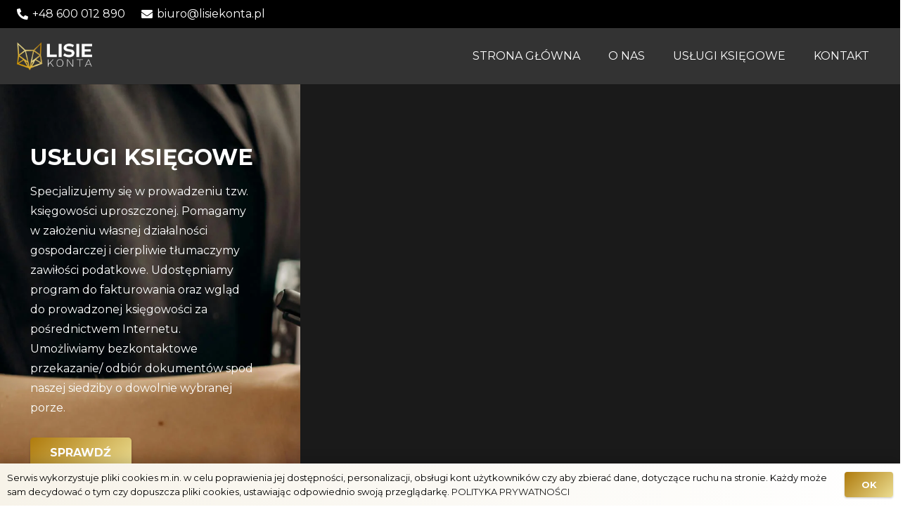

--- FILE ---
content_type: text/html; charset=UTF-8
request_url: https://lisiekonta.pl/kategoria-produktu/uslugi-ksero/xero-a3/
body_size: 24609
content:
<!DOCTYPE HTML><html lang="pl-PL"><head><meta charset="UTF-8"><link rel="preconnect" href="https://fonts.gstatic.com/" crossorigin /><script>WebFontConfig={google:{families:["Montserrat:300,400,500,700","Roboto:regular,700,300"]}};if ( typeof WebFont === "object" && typeof WebFont.load === "function" ) { WebFont.load( WebFontConfig ); }</script><script data-optimized="1" src="https://lisiekonta.pl/wp-content/plugins/litespeed-cache/assets/js/webfontloader.min.js"></script> <title>XERO A3 &#8211; LISIE KONTA</title><meta name='robots' content='max-image-preview:large' /><link rel='dns-prefetch' href='//fonts.googleapis.com' /><link rel="alternate" type="application/rss+xml" title="LISIE KONTA &raquo; Kanał z wpisami" href="https://lisiekonta.pl/feed/" /><link rel="alternate" type="application/rss+xml" title="LISIE KONTA &raquo; Kanał z komentarzami" href="https://lisiekonta.pl/comments/feed/" /><link rel="alternate" type="application/rss+xml" title="Kanał LISIE KONTA &raquo; XERO A3 Kategoria" href="https://lisiekonta.pl/kategoria-produktu/uslugi-ksero/xero-a3/feed/" /><meta name="viewport" content="width=device-width, initial-scale=1"><meta name="SKYPE_TOOLBAR" content="SKYPE_TOOLBAR_PARSER_COMPATIBLE"><meta name="theme-color" content="#211e1b"><meta property="og:title" content="XERO A3 &#8211; LISIE KONTA"><meta property="og:url" content="https://lisiekonta.pl/kategoria-produktu/uslugi-ksero/xero-a3/"><meta property="og:locale" content="pl_PL"><meta property="og:site_name" content="LISIE KONTA"><meta property="og:type" content="website"><meta property="og:image" content="https://lisiekonta.pl/wp-content/uploads/2020/11/bindowanie.png" itemprop="image"><link data-optimized="1" rel='stylesheet' id='wp-block-library-css' href='https://lisiekonta.pl/wp-content/litespeed/css/88c32bff939bec613022452e5ce6de07.css?ver=59567' media='all' /><style id='classic-theme-styles-inline-css'>/*! This file is auto-generated */
.wp-block-button__link{color:#fff;background-color:#32373c;border-radius:9999px;box-shadow:none;text-decoration:none;padding:calc(.667em + 2px) calc(1.333em + 2px);font-size:1.125em}.wp-block-file__button{background:#32373c;color:#fff;text-decoration:none}</style><style id='global-styles-inline-css'>:root{--wp--preset--aspect-ratio--square: 1;--wp--preset--aspect-ratio--4-3: 4/3;--wp--preset--aspect-ratio--3-4: 3/4;--wp--preset--aspect-ratio--3-2: 3/2;--wp--preset--aspect-ratio--2-3: 2/3;--wp--preset--aspect-ratio--16-9: 16/9;--wp--preset--aspect-ratio--9-16: 9/16;--wp--preset--color--black: #000000;--wp--preset--color--cyan-bluish-gray: #abb8c3;--wp--preset--color--white: #ffffff;--wp--preset--color--pale-pink: #f78da7;--wp--preset--color--vivid-red: #cf2e2e;--wp--preset--color--luminous-vivid-orange: #ff6900;--wp--preset--color--luminous-vivid-amber: #fcb900;--wp--preset--color--light-green-cyan: #7bdcb5;--wp--preset--color--vivid-green-cyan: #00d084;--wp--preset--color--pale-cyan-blue: #8ed1fc;--wp--preset--color--vivid-cyan-blue: #0693e3;--wp--preset--color--vivid-purple: #9b51e0;--wp--preset--gradient--vivid-cyan-blue-to-vivid-purple: linear-gradient(135deg,rgba(6,147,227,1) 0%,rgb(155,81,224) 100%);--wp--preset--gradient--light-green-cyan-to-vivid-green-cyan: linear-gradient(135deg,rgb(122,220,180) 0%,rgb(0,208,130) 100%);--wp--preset--gradient--luminous-vivid-amber-to-luminous-vivid-orange: linear-gradient(135deg,rgba(252,185,0,1) 0%,rgba(255,105,0,1) 100%);--wp--preset--gradient--luminous-vivid-orange-to-vivid-red: linear-gradient(135deg,rgba(255,105,0,1) 0%,rgb(207,46,46) 100%);--wp--preset--gradient--very-light-gray-to-cyan-bluish-gray: linear-gradient(135deg,rgb(238,238,238) 0%,rgb(169,184,195) 100%);--wp--preset--gradient--cool-to-warm-spectrum: linear-gradient(135deg,rgb(74,234,220) 0%,rgb(151,120,209) 20%,rgb(207,42,186) 40%,rgb(238,44,130) 60%,rgb(251,105,98) 80%,rgb(254,248,76) 100%);--wp--preset--gradient--blush-light-purple: linear-gradient(135deg,rgb(255,206,236) 0%,rgb(152,150,240) 100%);--wp--preset--gradient--blush-bordeaux: linear-gradient(135deg,rgb(254,205,165) 0%,rgb(254,45,45) 50%,rgb(107,0,62) 100%);--wp--preset--gradient--luminous-dusk: linear-gradient(135deg,rgb(255,203,112) 0%,rgb(199,81,192) 50%,rgb(65,88,208) 100%);--wp--preset--gradient--pale-ocean: linear-gradient(135deg,rgb(255,245,203) 0%,rgb(182,227,212) 50%,rgb(51,167,181) 100%);--wp--preset--gradient--electric-grass: linear-gradient(135deg,rgb(202,248,128) 0%,rgb(113,206,126) 100%);--wp--preset--gradient--midnight: linear-gradient(135deg,rgb(2,3,129) 0%,rgb(40,116,252) 100%);--wp--preset--font-size--small: 13px;--wp--preset--font-size--medium: 20px;--wp--preset--font-size--large: 36px;--wp--preset--font-size--x-large: 42px;--wp--preset--font-family--inter: "Inter", sans-serif;--wp--preset--font-family--cardo: Cardo;--wp--preset--spacing--20: 0.44rem;--wp--preset--spacing--30: 0.67rem;--wp--preset--spacing--40: 1rem;--wp--preset--spacing--50: 1.5rem;--wp--preset--spacing--60: 2.25rem;--wp--preset--spacing--70: 3.38rem;--wp--preset--spacing--80: 5.06rem;--wp--preset--shadow--natural: 6px 6px 9px rgba(0, 0, 0, 0.2);--wp--preset--shadow--deep: 12px 12px 50px rgba(0, 0, 0, 0.4);--wp--preset--shadow--sharp: 6px 6px 0px rgba(0, 0, 0, 0.2);--wp--preset--shadow--outlined: 6px 6px 0px -3px rgba(255, 255, 255, 1), 6px 6px rgba(0, 0, 0, 1);--wp--preset--shadow--crisp: 6px 6px 0px rgba(0, 0, 0, 1);}:where(.is-layout-flex){gap: 0.5em;}:where(.is-layout-grid){gap: 0.5em;}body .is-layout-flex{display: flex;}.is-layout-flex{flex-wrap: wrap;align-items: center;}.is-layout-flex > :is(*, div){margin: 0;}body .is-layout-grid{display: grid;}.is-layout-grid > :is(*, div){margin: 0;}:where(.wp-block-columns.is-layout-flex){gap: 2em;}:where(.wp-block-columns.is-layout-grid){gap: 2em;}:where(.wp-block-post-template.is-layout-flex){gap: 1.25em;}:where(.wp-block-post-template.is-layout-grid){gap: 1.25em;}.has-black-color{color: var(--wp--preset--color--black) !important;}.has-cyan-bluish-gray-color{color: var(--wp--preset--color--cyan-bluish-gray) !important;}.has-white-color{color: var(--wp--preset--color--white) !important;}.has-pale-pink-color{color: var(--wp--preset--color--pale-pink) !important;}.has-vivid-red-color{color: var(--wp--preset--color--vivid-red) !important;}.has-luminous-vivid-orange-color{color: var(--wp--preset--color--luminous-vivid-orange) !important;}.has-luminous-vivid-amber-color{color: var(--wp--preset--color--luminous-vivid-amber) !important;}.has-light-green-cyan-color{color: var(--wp--preset--color--light-green-cyan) !important;}.has-vivid-green-cyan-color{color: var(--wp--preset--color--vivid-green-cyan) !important;}.has-pale-cyan-blue-color{color: var(--wp--preset--color--pale-cyan-blue) !important;}.has-vivid-cyan-blue-color{color: var(--wp--preset--color--vivid-cyan-blue) !important;}.has-vivid-purple-color{color: var(--wp--preset--color--vivid-purple) !important;}.has-black-background-color{background-color: var(--wp--preset--color--black) !important;}.has-cyan-bluish-gray-background-color{background-color: var(--wp--preset--color--cyan-bluish-gray) !important;}.has-white-background-color{background-color: var(--wp--preset--color--white) !important;}.has-pale-pink-background-color{background-color: var(--wp--preset--color--pale-pink) !important;}.has-vivid-red-background-color{background-color: var(--wp--preset--color--vivid-red) !important;}.has-luminous-vivid-orange-background-color{background-color: var(--wp--preset--color--luminous-vivid-orange) !important;}.has-luminous-vivid-amber-background-color{background-color: var(--wp--preset--color--luminous-vivid-amber) !important;}.has-light-green-cyan-background-color{background-color: var(--wp--preset--color--light-green-cyan) !important;}.has-vivid-green-cyan-background-color{background-color: var(--wp--preset--color--vivid-green-cyan) !important;}.has-pale-cyan-blue-background-color{background-color: var(--wp--preset--color--pale-cyan-blue) !important;}.has-vivid-cyan-blue-background-color{background-color: var(--wp--preset--color--vivid-cyan-blue) !important;}.has-vivid-purple-background-color{background-color: var(--wp--preset--color--vivid-purple) !important;}.has-black-border-color{border-color: var(--wp--preset--color--black) !important;}.has-cyan-bluish-gray-border-color{border-color: var(--wp--preset--color--cyan-bluish-gray) !important;}.has-white-border-color{border-color: var(--wp--preset--color--white) !important;}.has-pale-pink-border-color{border-color: var(--wp--preset--color--pale-pink) !important;}.has-vivid-red-border-color{border-color: var(--wp--preset--color--vivid-red) !important;}.has-luminous-vivid-orange-border-color{border-color: var(--wp--preset--color--luminous-vivid-orange) !important;}.has-luminous-vivid-amber-border-color{border-color: var(--wp--preset--color--luminous-vivid-amber) !important;}.has-light-green-cyan-border-color{border-color: var(--wp--preset--color--light-green-cyan) !important;}.has-vivid-green-cyan-border-color{border-color: var(--wp--preset--color--vivid-green-cyan) !important;}.has-pale-cyan-blue-border-color{border-color: var(--wp--preset--color--pale-cyan-blue) !important;}.has-vivid-cyan-blue-border-color{border-color: var(--wp--preset--color--vivid-cyan-blue) !important;}.has-vivid-purple-border-color{border-color: var(--wp--preset--color--vivid-purple) !important;}.has-vivid-cyan-blue-to-vivid-purple-gradient-background{background: var(--wp--preset--gradient--vivid-cyan-blue-to-vivid-purple) !important;}.has-light-green-cyan-to-vivid-green-cyan-gradient-background{background: var(--wp--preset--gradient--light-green-cyan-to-vivid-green-cyan) !important;}.has-luminous-vivid-amber-to-luminous-vivid-orange-gradient-background{background: var(--wp--preset--gradient--luminous-vivid-amber-to-luminous-vivid-orange) !important;}.has-luminous-vivid-orange-to-vivid-red-gradient-background{background: var(--wp--preset--gradient--luminous-vivid-orange-to-vivid-red) !important;}.has-very-light-gray-to-cyan-bluish-gray-gradient-background{background: var(--wp--preset--gradient--very-light-gray-to-cyan-bluish-gray) !important;}.has-cool-to-warm-spectrum-gradient-background{background: var(--wp--preset--gradient--cool-to-warm-spectrum) !important;}.has-blush-light-purple-gradient-background{background: var(--wp--preset--gradient--blush-light-purple) !important;}.has-blush-bordeaux-gradient-background{background: var(--wp--preset--gradient--blush-bordeaux) !important;}.has-luminous-dusk-gradient-background{background: var(--wp--preset--gradient--luminous-dusk) !important;}.has-pale-ocean-gradient-background{background: var(--wp--preset--gradient--pale-ocean) !important;}.has-electric-grass-gradient-background{background: var(--wp--preset--gradient--electric-grass) !important;}.has-midnight-gradient-background{background: var(--wp--preset--gradient--midnight) !important;}.has-small-font-size{font-size: var(--wp--preset--font-size--small) !important;}.has-medium-font-size{font-size: var(--wp--preset--font-size--medium) !important;}.has-large-font-size{font-size: var(--wp--preset--font-size--large) !important;}.has-x-large-font-size{font-size: var(--wp--preset--font-size--x-large) !important;}
:where(.wp-block-post-template.is-layout-flex){gap: 1.25em;}:where(.wp-block-post-template.is-layout-grid){gap: 1.25em;}
:where(.wp-block-columns.is-layout-flex){gap: 2em;}:where(.wp-block-columns.is-layout-grid){gap: 2em;}
:root :where(.wp-block-pullquote){font-size: 1.5em;line-height: 1.6;}</style><link data-optimized="1" rel='stylesheet' id='contact-form-7-css' href='https://lisiekonta.pl/wp-content/litespeed/css/085ad4f79c17945717e0eb6b14633fb4.css?ver=c900e' media='all' /><style id='woocommerce-inline-inline-css'>.woocommerce form .form-row .required { visibility: visible; }</style><link data-optimized="1" rel='stylesheet' id='tablepress-default-css' href='https://lisiekonta.pl/wp-content/litespeed/css/06100a8fa15e15e0c4125ffa4b3eab6b.css?ver=0b2f7' media='all' /><link data-optimized="1" rel='stylesheet' id='tablepress-responsive-tables-css' href='https://lisiekonta.pl/wp-content/litespeed/css/e349442cee41a0267189bb36e976d79f.css?ver=e47bd' media='all' /><link data-optimized="1" rel='stylesheet' id='us-style-css' href='https://lisiekonta.pl/wp-content/litespeed/css/a9b8a67b217fcb70421679405462f62c.css?ver=39523' media='all' /><link data-optimized="1" rel='stylesheet' id='us-woocommerce-css' href='https://lisiekonta.pl/wp-content/litespeed/css/6bb03377e5ba2e3a17cd60d87f396be3.css?ver=4f83f' media='all' /><link data-optimized="1" rel='stylesheet' id='theme-style-css' href='https://lisiekonta.pl/wp-content/litespeed/css/9814c210be018c4825364647c42f7d69.css?ver=ac333' media='all' /><link data-optimized="1" rel='stylesheet' id='bsf-Defaults-css' href='https://lisiekonta.pl/wp-content/litespeed/css/a14a3cb5b642ead56efb8302ddd0cf20.css?ver=22bc5' media='all' /><link data-optimized="1" rel='stylesheet' id='ultimate-vc-addons-style-css' href='https://lisiekonta.pl/wp-content/litespeed/css/36b8619a832c7ee56cda02cca5fc554c.css?ver=122c6' media='all' /><link data-optimized="1" rel='stylesheet' id='ultimate-vc-addons-headings-style-css' href='https://lisiekonta.pl/wp-content/litespeed/css/75fe0cb79143b2b3d936cdb7bb8857a7.css?ver=3a76a' media='all' /><link data-optimized="1" rel='stylesheet' id='ultimate-vc-addons-animate-css' href='https://lisiekonta.pl/wp-content/litespeed/css/35ec7222e777379174e71c07ec623ca2.css?ver=f63f6' media='all' /><link data-optimized="1" rel='stylesheet' id='ultimate-vc-addons-info-box-style-css' href='https://lisiekonta.pl/wp-content/litespeed/css/ce0d6db323f031cd5eb5615eb73349e7.css?ver=27c6b' media='all' />
<script src="https://lisiekonta.pl/wp-includes/js/jquery/jquery.min.js?ver=3.7.1" id="jquery-core-js"></script> <script data-optimized="1" src="https://lisiekonta.pl/wp-content/litespeed/js/5dd6fc749f03cb36a3145067e4bd73d2.js?ver=bfba4" id="jquery-blockui-js" defer data-wp-strategy="defer"></script> <script id="wc-add-to-cart-js-extra">var wc_add_to_cart_params = {"ajax_url":"\/wp-admin\/admin-ajax.php","wc_ajax_url":"\/?wc-ajax=%%endpoint%%","i18n_view_cart":"Zobacz koszyk","cart_url":"https:\/\/lisiekonta.pl","is_cart":"","cart_redirect_after_add":"yes"};</script> <script data-optimized="1" src="https://lisiekonta.pl/wp-content/litespeed/js/5c14bf3f573207582df21c694b0de1a6.js?ver=54c78" id="wc-add-to-cart-js" defer data-wp-strategy="defer"></script> <script data-optimized="1" src="https://lisiekonta.pl/wp-content/litespeed/js/d55e0a661da7ea7f5a70941a1ae9172f.js?ver=802e9" id="js-cookie-js" defer data-wp-strategy="defer"></script> <script id="woocommerce-js-extra">var woocommerce_params = {"ajax_url":"\/wp-admin\/admin-ajax.php","wc_ajax_url":"\/?wc-ajax=%%endpoint%%"};</script> <script data-optimized="1" src="https://lisiekonta.pl/wp-content/litespeed/js/6de2d1b6fc1668599bff8d7cf99b7668.js?ver=cae92" id="woocommerce-js" defer data-wp-strategy="defer"></script> <script data-optimized="1" src="https://lisiekonta.pl/wp-content/litespeed/js/ddc7eb301549fff4a188b57a52c0563c.js?ver=beeec" id="ultimate-vc-addons-params-js"></script> <script data-optimized="1" src="https://lisiekonta.pl/wp-content/litespeed/js/58903fc24cc821d443e57256b851b499.js?ver=25934" id="ultimate-vc-addons-appear-js"></script> <script data-optimized="1" src="https://lisiekonta.pl/wp-content/litespeed/js/32b3f3577643cae6a5e7707470d6faf9.js?ver=89ef5" id="ultimate-vc-addons-custom-js"></script> <script data-optimized="1" src="https://lisiekonta.pl/wp-content/litespeed/js/26834376e4e80663af7e9a90c0f3d231.js?ver=bcd9c" id="ultimate-vc-addons-headings-script-js"></script> <link rel="https://api.w.org/" href="https://lisiekonta.pl/wp-json/" /><link rel="alternate" title="JSON" type="application/json" href="https://lisiekonta.pl/wp-json/wp/v2/product_cat/46" /><link rel="EditURI" type="application/rsd+xml" title="RSD" href="https://lisiekonta.pl/xmlrpc.php?rsd" /><meta name="generator" content="WordPress 6.6.4" /><meta name="generator" content="WooCommerce 9.1.5" /> <script>if ( ! /Android|webOS|iPhone|iPad|iPod|BlackBerry|IEMobile|Opera Mini/i.test( navigator.userAgent ) ) {
				var root = document.getElementsByTagName( 'html' )[ 0 ]
				root.className += " no-touch";
			}</script> <noscript><style>.woocommerce-product-gallery{ opacity: 1 !important; }</style></noscript><style>.recentcomments a{display:inline !important;padding:0 !important;margin:0 !important;}</style><meta name="generator" content="Powered by WPBakery Page Builder - drag and drop page builder for WordPress."/><style id='wp-fonts-local'>@font-face{font-family:Inter;font-style:normal;font-weight:300 900;font-display:fallback;src:url('https://lisiekonta.pl/wp-content/plugins/woocommerce/assets/fonts/Inter-VariableFont_slnt,wght.woff2') format('woff2');font-stretch:normal;}
@font-face{font-family:Cardo;font-style:normal;font-weight:400;font-display:fallback;src:url('https://lisiekonta.pl/wp-content/plugins/woocommerce/assets/fonts/cardo_normal_400.woff2') format('woff2');}</style><link rel="icon" href="https://lisiekonta.pl/wp-content/uploads/2020/10/cropped-logo-lisie-32x32.png" sizes="32x32" /><link rel="icon" href="https://lisiekonta.pl/wp-content/uploads/2020/10/cropped-logo-lisie-192x192.png" sizes="192x192" /><link rel="apple-touch-icon" href="https://lisiekonta.pl/wp-content/uploads/2020/10/cropped-logo-lisie-180x180.png" /><meta name="msapplication-TileImage" content="https://lisiekonta.pl/wp-content/uploads/2020/10/cropped-logo-lisie-270x270.png" /><style id="wp-custom-css">.tablepress tbody td {
	border: 0px solid #000000 !important;
	font-size: 16px !important;
	line-height: 18px !important;
	color: #000000 !important;
}
.tablepress thead th,
.tablepress tfoot th {
background-color: #b27c1a !important;
border: 0px solid #EBDD92;
color: #fff !important;
}

.tablepress .column-1 {
width: 350px;
}

.tablepress .row-2 {
font-size: 18px !important;
	line-height: 20px !important;
	font-weight: bold !important;
	color: #000000 !important;
}

.wpcf7 input[type="file"],
.wpcf7 input[type="number"],
.wpcf7 input[type="text"],
.wpcf7 input[type="email"],
.wpcf7 textarea
{
    background-color: transparent;
    color: #fff !important;
   
	border: 1px solid #fff;
}


.wpcf7-form select {
    background-color: transparent;
    color: #fff !important;
   
	border: 1px solid #fff;
}




.one-half,
.one-third {
    position: relative;
    margin-right: 4%;
    float: left;
        margin-bottom: 20px;
 
}
 
.one-half { width: 48%; }
.one-third { width: 30.66%; }
 
.last {
    margin-right: 0 !important;
    clear: right;
}
 
@media only screen and (max-width: 767px) {
    .one-half, .one-third {
        width: 100%;
        margin-right: 0;
    }
}

.custom-attr {
    font-size: 16px !important;
	line-height: 18px !important;
	color: #000000 !important;
}

.woocommerce-variation-price {
    display: none !important;
}

.napis
{
   margin-bottom: 10px !important;
    font-family: 'Montserrat', sans-serif;
    font-weight: 800 !important;
    font-size: 16px !important;
    line-height: 28px !important;
}

.woocommerce .quantity .qty {
width: 8.631em!important;
text-align: center!important;
	margin-bottom: 20px !important;
}

.woocommerce-message {
background-color: #e8d6bc !important;
}
.woocommerce-error {
background-color: #d9ccba !important;
}

.woocommerce-info {
background-color: #e3dcd3 !important;
}

.woocommerce-notice, 
.woocommerce-notice--success, 
.woocommerce-thankyou-order-received {
color: #000 !important;
}

div.qty {
    float: left;
    padding: 10px;
}

.price {
    color: black !important;
  }

.w-form-message.type_success {
    color: white !important;
}

#ship-to-different-address {
    display: none !important;
  }

.l-cookie-message {
    color: black !important;
  }</style><noscript><style>.wpb_animate_when_almost_visible { opacity: 1; }</style></noscript><style id="us-icon-fonts">@font-face{font-display:block;font-style:normal;font-family:"fontawesome";font-weight:900;src:url("https://lisiekonta.pl/wp-content/themes/Impreza/fonts/fa-solid-900.woff2?ver=8.0.5") format("woff2"),url("https://lisiekonta.pl/wp-content/themes/Impreza/fonts/fa-solid-900.woff?ver=8.0.5") format("woff")}.fas{font-family:"fontawesome";font-weight:900}@font-face{font-display:block;font-style:normal;font-family:"fontawesome";font-weight:400;src:url("https://lisiekonta.pl/wp-content/themes/Impreza/fonts/fa-regular-400.woff2?ver=8.0.5") format("woff2"),url("https://lisiekonta.pl/wp-content/themes/Impreza/fonts/fa-regular-400.woff?ver=8.0.5") format("woff")}.far{font-family:"fontawesome";font-weight:400}@font-face{font-display:block;font-style:normal;font-family:"fontawesome";font-weight:300;src:url("https://lisiekonta.pl/wp-content/themes/Impreza/fonts/fa-light-300.woff2?ver=8.0.5") format("woff2"),url("https://lisiekonta.pl/wp-content/themes/Impreza/fonts/fa-light-300.woff?ver=8.0.5") format("woff")}.fal{font-family:"fontawesome";font-weight:300}@font-face{font-display:block;font-style:normal;font-family:"Font Awesome 5 Duotone";font-weight:900;src:url("https://lisiekonta.pl/wp-content/themes/Impreza/fonts/fa-duotone-900.woff2?ver=8.0.5") format("woff2"),url("https://lisiekonta.pl/wp-content/themes/Impreza/fonts/fa-duotone-900.woff?ver=8.0.5") format("woff")}.fad{font-family:"Font Awesome 5 Duotone";font-weight:900}.fad{position:relative}.fad:before{position:absolute}.fad:after{opacity:0.4}@font-face{font-display:block;font-style:normal;font-family:"Font Awesome 5 Brands";font-weight:400;src:url("https://lisiekonta.pl/wp-content/themes/Impreza/fonts/fa-brands-400.woff2?ver=8.0.5") format("woff2"),url("https://lisiekonta.pl/wp-content/themes/Impreza/fonts/fa-brands-400.woff?ver=8.0.5") format("woff")}.fab{font-family:"Font Awesome 5 Brands";font-weight:400}@font-face{font-display:block;font-style:normal;font-family:"Material Icons";font-weight:400;src:url("https://lisiekonta.pl/wp-content/themes/Impreza/fonts/material-icons.woff2?ver=8.0.5") format("woff2"),url("https://lisiekonta.pl/wp-content/themes/Impreza/fonts/material-icons.woff?ver=8.0.5") format("woff")}.material-icons{font-family:"Material Icons";font-weight:400}</style><style id="us-theme-options-css">:root{--color-header-middle-bg:#333333;--color-header-middle-bg-grad:#333333;--color-header-middle-text:#ffffff;--color-header-middle-text-hover:#e3dcd3;--color-header-transparent-bg:transparent;--color-header-transparent-bg-grad:transparent;--color-header-transparent-text:#ffffff;--color-header-transparent-text-hover:#f2ba66;--color-chrome-toolbar:#211e1b;--color-chrome-toolbar-grad:#211e1b;--color-header-top-bg:#333333;--color-header-top-bg-grad:#333333;--color-header-top-text:#ffffff;--color-header-top-text-hover:#ffffff;--color-header-top-transparent-bg:rgba(0,0,0,0.2);--color-header-top-transparent-bg-grad:rgba(0,0,0,0.2);--color-header-top-transparent-text:rgba(255,255,255,0.66);--color-header-top-transparent-text-hover:#fff;--color-content-bg:#f7f3e9;--color-content-bg-grad:linear-gradient(90deg,#f7f3e9,#ffffff);--color-content-bg-alt:#ffffff;--color-content-bg-alt-grad:#ffffff;--color-content-border:#e8d6b5;--color-content-heading:#ffffff;--color-content-heading-grad:#ffffff;--color-content-text:#333333;--color-content-link:#1a1a1a;--color-content-link-hover:#999999;--color-content-primary:#b27c1a;--color-content-primary-grad:#b27c1a;--color-content-secondary:#b27c1a;--color-content-secondary-grad:#b27c1a;--color-content-faded:#8c857e;--color-content-overlay:rgba(26,26,26,0.72);--color-content-overlay-grad:rgba(26,26,26,0.72);--color-alt-content-bg:#f7f3e9;--color-alt-content-bg-grad:linear-gradient(90deg,#f7f3e9,#ffffff);--color-alt-content-bg-alt:#ffffff;--color-alt-content-bg-alt-grad:#ffffff;--color-alt-content-border:#e8d6b5;--color-alt-content-heading:#ffffff;--color-alt-content-heading-grad:#ffffff;--color-alt-content-text:#333333;--color-alt-content-link:#f2ba66;--color-alt-content-link-hover:#f2ba66;--color-alt-content-primary:#f2ba66;--color-alt-content-primary-grad:#f2ba66;--color-alt-content-secondary:#f2ba66;--color-alt-content-secondary-grad:#f2ba66;--color-alt-content-faded:#8c857e;--color-alt-content-overlay:rgba(26,26,26,0.80);--color-alt-content-overlay-grad:rgba(26,26,26,0.80);--color-footer-bg:#211e1b;--color-footer-bg-grad:#211e1b;--color-footer-bg-alt:#806f7f;--color-footer-bg-alt-grad:#806f7f;--color-footer-border:#423c36;--color-footer-text:#8c857e;--color-footer-link:#ffffff;--color-footer-link-hover:#f5f5f5;--color-subfooter-bg:#211e1b;--color-subfooter-bg-grad:#211e1b;--color-subfooter-bg-alt:#ebcb2a;--color-subfooter-bg-alt-grad:#ebcb2a;--color-subfooter-border:#423c36;--color-subfooter-text:#8c857e;--color-subfooter-link:#ffffff;--color-subfooter-link-hover:#f5f5f5;--color-content-primary-faded:rgba(178,124,26,0.15);--box-shadow:0 5px 15px rgba(0,0,0,.15);--box-shadow-up:0 -5px 15px rgba(0,0,0,.15);--site-content-width:1140px;--font-body:"Montserrat",sans-serif;--font-h1:"Montserrat",sans-serif;--font-h2:"Montserrat",sans-serif;--font-h3:"Montserrat",sans-serif;--font-h4:"Montserrat",sans-serif;--font-h5:"Montserrat",sans-serif;--font-h6:"Montserrat",sans-serif}.has-content-primary-color{color:var(--color-content-primary)}.has-content-primary-background-color{background:var(--color-content-primary-grad)}.has-content-secondary-color{color:var(--color-content-secondary)}.has-content-secondary-background-color{background:var(--color-content-secondary-grad)}.has-content-heading-color{color:var(--color-content-heading)}.has-content-heading-background-color{background:var(--color-content-heading-grad)}.has-content-text-color{color:var(--color-content-text)}.has-content-text-background-color{background:var(--color-content-text-grad)}.has-content-faded-color{color:var(--color-content-faded)}.has-content-faded-background-color{background:var(--color-content-faded-grad)}.has-content-border-color{color:var(--color-content-border)}.has-content-border-background-color{background:var(--color-content-border-grad)}.has-content-bg-alt-color{color:var(--color-content-bg-alt)}.has-content-bg-alt-background-color{background:var(--color-content-bg-alt-grad)}.has-content-bg-color{color:var(--color-content-bg)}.has-content-bg-background-color{background:var(--color-content-bg-grad)}html,.l-header .widget,.menu-item-object-us_page_block{font-family:var(--font-body);font-weight:400;font-size:16px;line-height:28px}h1{font-family:var(--font-h1);font-weight:400;font-size:3.0rem;line-height:1.2;letter-spacing:0;margin-bottom:1.5rem}h2{font-family:var(--font-h2);font-weight:400;font-size:2.0rem;line-height:1.2;letter-spacing:0;margin-bottom:1.5rem}h3{font-family:var(--font-h3);font-weight:400;font-size:1.7rem;line-height:1.2;letter-spacing:0;margin-bottom:1.5rem}.woocommerce-Reviews-title,.widgettitle,h4{font-family:var(--font-h4);font-weight:400;font-size:1.5rem;line-height:1.2;letter-spacing:0;margin-bottom:1.5rem}h5{font-family:var(--font-h5);font-weight:400;font-size:1.4rem;line-height:1.2;letter-spacing:0;margin-bottom:1.5rem}h6{font-family:var(--font-h6);font-weight:400;font-size:1.3rem;line-height:1.2;letter-spacing:0;margin-bottom:1.5rem}@media (max-width:767px){html{font-size:16px;line-height:28px}h1{font-size:3.0rem}h1.vc_custom_heading:not([class*="us_custom_"]){font-size:3.0rem!important}h2{font-size:2.0rem}h2.vc_custom_heading:not([class*="us_custom_"]){font-size:2.0rem!important}h3{font-size:1.7rem}h3.vc_custom_heading:not([class*="us_custom_"]){font-size:1.7rem!important}h4,.woocommerce-Reviews-title,.widgettitle{font-size:1.5rem}h4.vc_custom_heading:not([class*="us_custom_"]){font-size:1.5rem!important}h5{font-size:1.4rem}h5.vc_custom_heading:not([class*="us_custom_"]){font-size:1.4rem!important}h6{font-size:1.3rem}h6.vc_custom_heading:not([class*="us_custom_"]){font-size:1.3rem!important}}body{background:var(--color-content-bg-alt)}.l-canvas.type_boxed,.l-canvas.type_boxed .l-subheader,.l-canvas.type_boxed~.l-footer{max-width:1300px}.l-subheader-h,.l-section-h,.l-main .aligncenter,.w-tabs-section-content-h{max-width:1140px}.post-password-form{max-width:calc(1140px + 5rem)}@media screen and (max-width:1220px){.l-main .aligncenter{max-width:calc(100vw - 5rem)}}@media screen and (min-width:1220px){.l-main .alignfull{margin-left:calc( var(--site-content-width) / 2 - 50vw );margin-right:calc( var(--site-content-width) / 2 - 50vw )}}.wpb_text_column:not(:last-child){margin-bottom:1.5rem}@media (min-width:1281px){body.usb_preview .hide_on_default{opacity:0.25!important}body:not(.usb_preview) .hide_on_default{display:none!important}}@media (min-width:1025px) and (max-width:1280px){body.usb_preview .hide_on_laptops{opacity:0.25!important}body:not(.usb_preview) .hide_on_laptops{display:none!important}}@media (min-width:601px) and (max-width:1024px){body.usb_preview .hide_on_tablets{opacity:0.25!important}body:not(.usb_preview) .hide_on_tablets{display:none!important}}@media (max-width:600px){body.usb_preview .hide_on_mobiles{opacity:0.25!important}body:not(.usb_preview) .hide_on_mobiles{display:none!important}}@media (max-width:767px){.l-canvas{overflow:hidden}.g-cols.via_flex.reversed{flex-direction:column-reverse}.g-cols.via_flex>div:not([class*=" vc_col-"]){width:100%;margin:0 0 1.5rem}.g-cols.via_grid.tablets-cols_inherit.mobiles-cols_1{grid-template-columns:100%}.g-cols.via_flex.type_boxes>div,.g-cols.via_flex.reversed>div:first-child,.g-cols.via_flex:not(.reversed)>div:last-child,.g-cols.via_flex>div.has_bg_color{margin-bottom:0}.g-cols.via_flex.type_default>.wpb_column.stretched{margin-left:-1rem;margin-right:-1rem;width:auto}.g-cols.via_flex.type_boxes>.wpb_column.stretched{margin-left:-2.5rem;margin-right:-2.5rem;width:auto}}@media (min-width:768px){.l-section.for_sidebar.at_left>div>.l-sidebar{order:-1}.vc_column_container.type_sticky>.vc_column-inner,.vc_column-inner.type_sticky>.wpb_wrapper{position:-webkit-sticky;position:sticky}.l-section.type_sticky{position:-webkit-sticky;position:sticky;top:0;z-index:11;transform:translateZ(0); transition:top 0.3s cubic-bezier(.78,.13,.15,.86) 0.1s}.l-section.type_sticky>.l-section-h{transition:padding-top 0.3s}}@media screen and (min-width:1220px){.g-cols.via_flex.type_default>.wpb_column.stretched:first-of-type{margin-left:calc( var(--site-content-width) / 2 + 1.5rem - 50vw)}.g-cols.via_flex.type_default>.wpb_column.stretched:last-of-type{margin-right:calc( var(--site-content-width) / 2 + 1.5rem - 50vw)}.g-cols.via_grid>.wpb_column.stretched:first-of-type,.g-cols.via_flex.type_boxes>.wpb_column.stretched:first-of-type{margin-left:calc( var(--site-content-width) / 2 - 50vw )}.g-cols.via_grid>.wpb_column.stretched:last-of-type,.g-cols.via_flex.type_boxes>.wpb_column.stretched:last-of-type{margin-right:calc( var(--site-content-width) / 2 - 50vw )}}@media (max-width:600px){.w-form-row.for_submit .w-btn{font-size:var(--btn-size-mobiles)!important}}a,button,input[type="submit"],.ui-slider-handle{outline:none!important}.w-toplink,.w-header-show{background:rgba(0,0,0,0.3)}.no-touch .w-toplink.active:hover,.no-touch .w-header-show:hover{background:var(--color-content-primary-grad)}button[type="submit"]:not(.w-btn),input[type="submit"]{font-family:var(--font-body);font-size:16px;line-height:1.2!important;font-weight:700;font-style:normal;text-transform:uppercase;letter-spacing:0em;border-radius:0.3em;padding:0.8em 1.8em;box-shadow:0 0.1em 0.2em rgba(0,0,0,0.2);background:linear-gradient(135deg,#AF7B0D,#EBDD92);border-color:transparent;color:#ffffff!important}button[type="submit"]:not(.w-btn):before,input[type="submit"]{border-width:0px}.no-touch button[type="submit"]:not(.w-btn):hover,.no-touch input[type="submit"]:hover{box-shadow:0 0.2em 0.4em rgba(0,0,0,0.2);background:linear-gradient(270deg,#AF7B0D,#EBDD92);border-color:transparent;color:#ffffff!important}button[type="submit"],input[type="submit"]{transition:none}.woocommerce .button.alt,.woocommerce .button.checkout,.woocommerce .button.add_to_cart_button,.us-nav-style_1>*,.navstyle_1>.owl-nav div,.us-btn-style_1{font-family:var(--font-body);font-size:16px;line-height:1.2!important;font-weight:700;font-style:normal;text-transform:uppercase;letter-spacing:0em;border-radius:0.3em;padding:0.8em 1.8em;background:linear-gradient(135deg,#AF7B0D,#EBDD92);border-color:transparent;color:#ffffff!important;box-shadow:0 0.1em 0.2em rgba(0,0,0,0.2)}.woocommerce .button.alt:before,.woocommerce .button.checkout:before,.woocommerce .button.add_to_cart_button:before,.us-nav-style_1>*:before,.navstyle_1>.owl-nav div:before,.us-btn-style_1:before{border-width:0px}.no-touch .woocommerce .button.alt:hover,.no-touch .woocommerce .button.checkout:hover,.no-touch .woocommerce .button.add_to_cart_button:hover,.us-nav-style_1>span.current,.no-touch .us-nav-style_1>a:hover,.no-touch .navstyle_1>.owl-nav div:hover,.no-touch .us-btn-style_1:hover{box-shadow:0 0.2em 0.4em rgba(0,0,0,0.2);background:linear-gradient(270deg,#AF7B0D,#EBDD92);border-color:transparent;color:#ffffff!important}.us-nav-style_1>*{min-width:calc(1.2em + 2 * 0.8em)}.woocommerce .button.add_to_cart_button,.us-btn-style_1{overflow:hidden;-webkit-transform:translateZ(0)}.no-touch .woocommerce .button.add_to_cart_button>*,.us-btn-style_1>*{position:relative;z-index:1}.no-touch .woocommerce .button.add_to_cart_button:hover,.no-touch .us-btn-style_1:hover{background:linear-gradient(135deg,#AF7B0D,#EBDD92)}.no-touch .woocommerce .button.add_to_cart_button:after,.no-touch .us-btn-style_1:after{content:"";position:absolute;top:0;left:0;right:0;bottom:0;opacity:0;transition:opacity 0.3s;background:linear-gradient(270deg,#AF7B0D,#EBDD92)}.no-touch .woocommerce .button.add_to_cart_button:hover:after,.no-touch .us-btn-style_1:hover:after{opacity:1}.us-nav-style_4>*,.navstyle_4>.owl-nav div,.us-btn-style_4{font-family:var(--font-body);font-size:16px;line-height:1.20!important;font-weight:700;font-style:normal;text-transform:uppercase;letter-spacing:0em;border-radius:2.5em;padding:0.8em 1.8em;background:linear-gradient(135deg,#AF7B0D,#EBDD92);border-color:transparent;color:#ffffff!important;box-shadow:0 0.2em 0.4em rgba(0,0,0,0.2)}.us-nav-style_4>*:before,.navstyle_4>.owl-nav div:before,.us-btn-style_4:before{border-width:0px}.us-nav-style_4>span.current,.no-touch .us-nav-style_4>a:hover,.no-touch .navstyle_4>.owl-nav div:hover,.no-touch .us-btn-style_4:hover{box-shadow:0 0.35em 0.7em rgba(0,0,0,0.2);background:linear-gradient(270deg,#AF7B0D,#EBDD92);border-color:transparent;color:#ffffff!important}.us-nav-style_4>*{min-width:calc(1.20em + 2 * 0.8em)}.us-btn-style_4{overflow:hidden;-webkit-transform:translateZ(0)}.us-btn-style_4>*{position:relative;z-index:1}.no-touch .us-btn-style_4:hover{background:linear-gradient(135deg,#AF7B0D,#EBDD92)}.no-touch .us-btn-style_4:after{content:"";position:absolute;top:0;left:0;right:0;bottom:0;opacity:0;transition:opacity 0.3s;background:linear-gradient(270deg,#AF7B0D,#EBDD92)}.no-touch .us-btn-style_4:hover:after{opacity:1}.woocommerce .button,.woocommerce .actions .button,.us-nav-style_2>*,.navstyle_2>.owl-nav div,.us-btn-style_2{font-family:var(--font-body);font-size:16px;line-height:1.2!important;font-weight:700;font-style:normal;text-transform:none;letter-spacing:0em;border-radius:0.3em;padding:0.8em 1.8em;background:#1a1a1a;border-color:transparent;color:#ffffff!important;box-shadow:0 0em 0em rgba(0,0,0,0.2)}.woocommerce .button:before,.woocommerce .actions .button:before,.us-nav-style_2>*:before,.navstyle_2>.owl-nav div:before,.us-btn-style_2:before{border-width:2px}.no-touch .woocommerce .button:hover,.no-touch .woocommerce .actions .button:hover,.us-nav-style_2>span.current,.no-touch .us-nav-style_2>a:hover,.no-touch .navstyle_2>.owl-nav div:hover,.no-touch .us-btn-style_2:hover{box-shadow:0 0em 0em rgba(0,0,0,0.2);background:transparent;border-color:#1a1a1a;color:#1a1a1a!important}.us-nav-style_2>*{min-width:calc(1.2em + 2 * 0.8em)}.us-nav-style_5>*,.navstyle_5>.owl-nav div,.us-btn-style_5{font-family:var(--font-body);font-size:16px;line-height:1.20!important;font-weight:700;font-style:normal;text-transform:none;letter-spacing:0em;border-radius:0.3em;padding:0.8em 1.8em;background:#1a1a1a;border-color:#ffffff;color:#ffffff!important;box-shadow:0 0em 0em rgba(0,0,0,0.2)}.us-nav-style_5>*:before,.navstyle_5>.owl-nav div:before,.us-btn-style_5:before{border-width:1px}.us-nav-style_5>span.current,.no-touch .us-nav-style_5>a:hover,.no-touch .navstyle_5>.owl-nav div:hover,.no-touch .us-btn-style_5:hover{box-shadow:0 0em 0em rgba(0,0,0,0.2);background:#525052;border-color:#ffffff;color:#ffffff!important}.us-nav-style_5>*{min-width:calc(1.20em + 2 * 0.8em)}.us-btn-style_5{overflow:hidden;-webkit-transform:translateZ(0)}.us-btn-style_5>*{position:relative;z-index:1}.no-touch .us-btn-style_5:hover{background:#1a1a1a}.no-touch .us-btn-style_5:after{content:"";position:absolute;top:0;left:0;right:0;height:0;transition:height 0.3s;background:#525052}.no-touch .us-btn-style_5:hover:after{height:100%}.us-nav-style_3>*,.navstyle_3>.owl-nav div,.us-btn-style_3{font-family:var(--font-body);font-size:16px;line-height:1.20!important;font-weight:700;font-style:normal;text-transform:none;letter-spacing:0em;border-radius:1.8em;padding:0.8em 1.8em;background:#000000;border-color:transparent;color:#ffffff!important;box-shadow:0 0.2em 0.4em rgba(0,0,0,0.2)}.us-nav-style_3>*:before,.navstyle_3>.owl-nav div:before,.us-btn-style_3:before{border-width:0px}.us-nav-style_3>span.current,.no-touch .us-nav-style_3>a:hover,.no-touch .navstyle_3>.owl-nav div:hover,.no-touch .us-btn-style_3:hover{box-shadow:0 0.4em 0.8em rgba(0,0,0,0.2);background:linear-gradient(135deg,#AF7B0D,#EBDD92);border-color:transparent;color:var(--color-content-bg)!important}.us-nav-style_3>*{min-width:calc(1.20em + 2 * 0.8em)}.us-btn-style_3{overflow:hidden;-webkit-transform:translateZ(0)}.us-btn-style_3>*{position:relative;z-index:1}.no-touch .us-btn-style_3:hover{background:#000000}.no-touch .us-btn-style_3:after{content:"";position:absolute;top:0;left:0;right:0;bottom:0;opacity:0;transition:opacity 0.3s;background:linear-gradient(135deg,#AF7B0D,#EBDD92)}.no-touch .us-btn-style_3:hover:after{opacity:1}.us-nav-style_8>*,.navstyle_8>.owl-nav div,.us-btn-style_8{font-family:var(--font-body);font-size:16px;line-height:1.20!important;font-weight:700;font-style:normal;text-transform:none;letter-spacing:0em;border-radius:1.8em;padding:0.8em 1.8em;background:transparent;border-color:#1a1a1a;color:#1a1a1a!important;box-shadow:0 0.2em 0.4em rgba(0,0,0,0.2)}.us-nav-style_8>*:before,.navstyle_8>.owl-nav div:before,.us-btn-style_8:before{border-width:3px}.us-nav-style_8>span.current,.no-touch .us-nav-style_8>a:hover,.no-touch .navstyle_8>.owl-nav div:hover,.no-touch .us-btn-style_8:hover{box-shadow:0 0.4em 0.8em rgba(0,0,0,0.2);background:#1a1a1a;border-color:transparent;color:#ffffff!important}.us-nav-style_8>*{min-width:calc(1.20em + 2 * 0.8em)}.us-nav-style_6>*,.navstyle_6>.owl-nav div,.us-btn-style_6{font-family:var(--font-body);font-size:22px;line-height:1.20!important;font-weight:700;font-style:normal;text-transform:uppercase;letter-spacing:0em;border-radius:1.8em;padding:0.8em 1.7em;background:#ffffff;border-color:#1a1a1a;color:#1a1a1a!important;box-shadow:0 0.2em 0.4em rgba(0,0,0,0.2)}.us-nav-style_6>*:before,.navstyle_6>.owl-nav div:before,.us-btn-style_6:before{border-width:3px}.us-nav-style_6>span.current,.no-touch .us-nav-style_6>a:hover,.no-touch .navstyle_6>.owl-nav div:hover,.no-touch .us-btn-style_6:hover{box-shadow:0 0.4em 0.8em rgba(0,0,0,0.2);background:#1a1a1a;border-color:transparent;color:#ffffff!important}.us-nav-style_6>*{min-width:calc(1.20em + 2 * 0.8em)}.us-nav-style_7>*,.navstyle_7>.owl-nav div,.us-btn-style_7{font-family:var(--font-body);font-size:22px;line-height:1.20!important;font-weight:700;font-style:normal;text-transform:uppercase;letter-spacing:0em;border-radius:1.8em;padding:0.8em 1.7em;background:#1a1a1a;border-color:#ffffff;color:#ffffff!important;box-shadow:0 0.2em 0.4em rgba(0,0,0,0.2)}.us-nav-style_7>*:before,.navstyle_7>.owl-nav div:before,.us-btn-style_7:before{border-width:3px}.us-nav-style_7>span.current,.no-touch .us-nav-style_7>a:hover,.no-touch .navstyle_7>.owl-nav div:hover,.no-touch .us-btn-style_7:hover{box-shadow:0 0.4em 0.8em rgba(0,0,0,0.2);background:#ffffff;border-color:#1a1a1a;color:#1a1a1a!important}.us-nav-style_7>*{min-width:calc(1.20em + 2 * 0.8em)}.w-filter.state_desktop.style_drop_default .w-filter-item-title,.select2-selection,select,textarea,input:not([type="submit"]),.w-form-checkbox,.w-form-radio{font-size:1rem;font-weight:400;letter-spacing:0em;border-width:0px;border-radius:0.3rem;background:var(--color-content-bg-alt);border-color:var(--color-content-border);color:var(--color-content-text);box-shadow:0px 1px 0px 0px rgba(0,0,0,0.08) inset}body .select2-dropdown{background:var(--color-content-bg-alt);color:var(--color-content-text)}.w-filter.state_desktop.style_drop_default .w-filter-item-title,.select2-selection,select,input:not([type="submit"]){min-height:2.8rem;line-height:2.8rem;padding:0 0.8rem}select{height:2.8rem}textarea{padding:calc(2.8rem/2 + 0px - 0.7em) 0.8rem}.w-filter.state_desktop.style_drop_default .w-filter-item-title:focus,.select2-container--open .select2-selection,select:focus,textarea:focus,input:not([type="submit"]):focus,input:focus + .w-form-checkbox,input:focus + .w-form-radio{box-shadow:0px 0px 0px 2px var(--color-content-primary)}.woocommerce-ordering:after,.woocommerce-select:after,.widget_product_search form:after,.w-filter-item[data-ui_type="dropdown"] .w-filter-item-values:after,.w-filter.state_desktop.style_drop_default .w-filter-item-title:after,.w-order-select:after,.select2-selection__arrow:after,.w-search-form-btn,.widget_search form:after,.w-form-row-field:after{font-size:1rem;margin:0 0.8rem;color:var(--color-content-text)}.w-form-row-field>i{font-size:1rem;top:calc(2.8rem/2);margin:0px;padding:0 0.8rem;color:var(--color-content-text)}.w-form-row.with_icon input,.w-form-row.with_icon textarea,.w-form-row.with_icon select{padding-left:calc(1.8em + 0.8rem)}.w-form-row.move_label .w-form-row-label{font-size:1rem;top:calc(2.8rem/2 + 0px - 0.7em);margin:0 0.8rem;background-color:var(--color-content-bg-alt);color:var(--color-content-text)}.w-form-row.with_icon.move_label .w-form-row-label{margin-left:calc(1.6em + 0.8rem)}.color_alternate input:not([type="submit"]),.color_alternate textarea,.color_alternate select,.color_alternate .w-form-checkbox,.color_alternate .w-form-radio,.color_alternate .move_label .w-form-row-label{background:var(--color-alt-content-bg-alt-grad)}.color_footer-top input:not([type="submit"]),.color_footer-top textarea,.color_footer-top select,.color_footer-top .w-form-checkbox,.color_footer-top .w-form-radio,.color_footer-top .w-form-row.move_label .w-form-row-label{background:var(--color-subfooter-bg-alt-grad)}.color_footer-bottom input:not([type="submit"]),.color_footer-bottom textarea,.color_footer-bottom select,.color_footer-bottom .w-form-checkbox,.color_footer-bottom .w-form-radio,.color_footer-bottom .w-form-row.move_label .w-form-row-label{background:var(--color-footer-bg-alt-grad)}.color_alternate input:not([type="submit"]),.color_alternate textarea,.color_alternate select,.color_alternate .w-form-checkbox,.color_alternate .w-form-radio{border-color:var(--color-alt-content-border)}.color_footer-top input:not([type="submit"]),.color_footer-top textarea,.color_footer-top select,.color_footer-top .w-form-checkbox,.color_footer-top .w-form-radio{border-color:var(--color-subfooter-border)}.color_footer-bottom input:not([type="submit"]),.color_footer-bottom textarea,.color_footer-bottom select,.color_footer-bottom .w-form-checkbox,.color_footer-bottom .w-form-radio{border-color:var(--color-footer-border)}.color_alternate input:not([type="submit"]),.color_alternate textarea,.color_alternate select,.color_alternate .w-form-checkbox,.color_alternate .w-form-radio,.color_alternate .w-form-row-field>i,.color_alternate .w-form-row-field:after,.color_alternate .widget_search form:after,.color_footer-top input:not([type="submit"]),.color_footer-top textarea,.color_footer-top select,.color_footer-top .w-form-checkbox,.color_footer-top .w-form-radio,.color_footer-top .w-form-row-field>i,.color_footer-top .w-form-row-field:after,.color_footer-top .widget_search form:after,.color_footer-bottom input:not([type="submit"]),.color_footer-bottom textarea,.color_footer-bottom select,.color_footer-bottom .w-form-checkbox,.color_footer-bottom .w-form-radio,.color_footer-bottom .w-form-row-field>i,.color_footer-bottom .w-form-row-field:after,.color_footer-bottom .widget_search form:after{color:inherit}.style_phone6-1>*{background-image:url(https://lisiekonta.pl/wp-content/themes/Impreza/img/phone-6-black-real.png)}.style_phone6-2>*{background-image:url(https://lisiekonta.pl/wp-content/themes/Impreza/img/phone-6-white-real.png)}.style_phone6-3>*{background-image:url(https://lisiekonta.pl/wp-content/themes/Impreza/img/phone-6-black-flat.png)}.style_phone6-4>*{background-image:url(https://lisiekonta.pl/wp-content/themes/Impreza/img/phone-6-white-flat.png)}.leaflet-default-icon-path{background-image:url(https://lisiekonta.pl/wp-content/themes/Impreza/common/css/vendor/images/marker-icon.png)}.woocommerce-product-gallery--columns-4 li{width:25.000%}.woocommerce-product-gallery ol{margin:2px -2px 0}.woocommerce-product-gallery ol>li{padding:2px}</style><style id="us-header-css">.l-subheader.at_top,.l-subheader.at_top .w-dropdown-list,.l-subheader.at_top .type_mobile .w-nav-list.level_1{background:#000000;color:var(--color-header-top-text)}.no-touch .l-subheader.at_top a:hover,.no-touch .l-header.bg_transparent .l-subheader.at_top .w-dropdown.opened a:hover{color:var(--color-header-top-text-hover)}.l-header.bg_transparent:not(.sticky) .l-subheader.at_top{background:var(--color-header-top-transparent-bg);color:var(--color-header-top-transparent-text)}.no-touch .l-header.bg_transparent:not(.sticky) .at_top .w-cart-link:hover,.no-touch .l-header.bg_transparent:not(.sticky) .at_top .w-text a:hover,.no-touch .l-header.bg_transparent:not(.sticky) .at_top .w-html a:hover,.no-touch .l-header.bg_transparent:not(.sticky) .at_top .w-nav>a:hover,.no-touch .l-header.bg_transparent:not(.sticky) .at_top .w-menu a:hover,.no-touch .l-header.bg_transparent:not(.sticky) .at_top .w-search>a:hover,.no-touch .l-header.bg_transparent:not(.sticky) .at_top .w-dropdown a:hover,.no-touch .l-header.bg_transparent:not(.sticky) .at_top .type_desktop .menu-item.level_1:hover>a{color:var(--color-header-top-transparent-text-hover)}.l-subheader.at_middle,.l-subheader.at_middle .w-dropdown-list,.l-subheader.at_middle .type_mobile .w-nav-list.level_1{background:var(--color-header-middle-bg);color:var(--color-header-middle-text)}.no-touch .l-subheader.at_middle a:hover,.no-touch .l-header.bg_transparent .l-subheader.at_middle .w-dropdown.opened a:hover{color:var(--color-header-middle-text-hover)}.l-header.bg_transparent:not(.sticky) .l-subheader.at_middle{background:rgba(0,0,0,0.24);color:var(--color-header-transparent-text)}.no-touch .l-header.bg_transparent:not(.sticky) .at_middle .w-cart-link:hover,.no-touch .l-header.bg_transparent:not(.sticky) .at_middle .w-text a:hover,.no-touch .l-header.bg_transparent:not(.sticky) .at_middle .w-html a:hover,.no-touch .l-header.bg_transparent:not(.sticky) .at_middle .w-nav>a:hover,.no-touch .l-header.bg_transparent:not(.sticky) .at_middle .w-menu a:hover,.no-touch .l-header.bg_transparent:not(.sticky) .at_middle .w-search>a:hover,.no-touch .l-header.bg_transparent:not(.sticky) .at_middle .w-dropdown a:hover,.no-touch .l-header.bg_transparent:not(.sticky) .at_middle .type_desktop .menu-item.level_1:hover>a{color:var(--color-header-transparent-text-hover)}.header_ver .l-header{background:var(--color-header-middle-bg);color:var(--color-header-middle-text)}@media (min-width:900px){.hidden_for_default{display:none!important}.l-subheader.at_bottom{display:none}.l-header{position:relative;z-index:111;width:100%}.l-subheader{margin:0 auto}.l-subheader.width_full{padding-left:1.5rem;padding-right:1.5rem}.l-subheader-h{display:flex;align-items:center;position:relative;margin:0 auto;height:inherit}.w-header-show{display:none}.l-header.pos_fixed{position:fixed;left:0}.l-header.pos_fixed:not(.notransition) .l-subheader{transition-property:transform,background,box-shadow,line-height,height;transition-duration:0.3s;transition-timing-function:cubic-bezier(.78,.13,.15,.86)}.header_hor .l-header.sticky_auto_hide{transition:transform 0.3s cubic-bezier(.78,.13,.15,.86) 0.1s}.header_hor .l-header.sticky_auto_hide.down{transform:translateY(-110%)}.l-header.bg_transparent:not(.sticky) .l-subheader{box-shadow:none!important;background:none}.l-header.bg_transparent~.l-main .l-section.width_full.height_auto:first-of-type>.l-section-h{padding-top:0!important;padding-bottom:0!important}.l-header.pos_static.bg_transparent{position:absolute;left:0}.l-subheader.width_full .l-subheader-h{max-width:none!important}.headerinpos_above .l-header.pos_fixed{overflow:hidden;transition:transform 0.3s;transform:translate3d(0,-100%,0)}.headerinpos_above .l-header.pos_fixed.sticky{overflow:visible;transform:none}.headerinpos_above .l-header.pos_fixed~.l-section>.l-section-h,.headerinpos_above .l-header.pos_fixed~.l-main .l-section:first-of-type>.l-section-h{padding-top:0!important}.l-header.shadow_thin .l-subheader.at_middle,.l-header.shadow_thin .l-subheader.at_bottom{box-shadow:0 1px 0 rgba(0,0,0,0.08)}.l-header.shadow_wide .l-subheader.at_middle,.l-header.shadow_wide .l-subheader.at_bottom{box-shadow:0 3px 5px -1px rgba(0,0,0,0.1),0 2px 1px -1px rgba(0,0,0,0.05)}.header_hor .l-subheader-cell>.w-cart{margin-left:0;margin-right:0}.l-header:before{content:'120'}.l-header.sticky:before{content:'100'}.l-subheader.at_top{line-height:40px;height:40px}.l-header.sticky .l-subheader.at_top{line-height:40px;height:40px}.l-subheader.at_middle{line-height:80px;height:80px}.l-header.sticky .l-subheader.at_middle{line-height:60px;height:60px}.l-subheader.at_bottom{line-height:50px;height:50px}.l-header.sticky .l-subheader.at_bottom{line-height:50px;height:50px}.l-subheader.with_centering .l-subheader-cell.at_left,.l-subheader.with_centering .l-subheader-cell.at_right{flex-basis:100px}.l-header.pos_fixed~.l-main>.l-section:first-of-type>.l-section-h,.headerinpos_below .l-header.pos_fixed~.l-main>.l-section:nth-of-type(2)>.l-section-h,.l-header.pos_static.bg_transparent~.l-main>.l-section:first-of-type>.l-section-h{padding-top:120px}.headerinpos_bottom .l-header.pos_fixed~.l-main>.l-section:first-of-type>.l-section-h{padding-bottom:120px}.l-header.bg_transparent~.l-main .l-section.valign_center:not(.height_auto):first-of-type>.l-section-h{top:-60px}.headerinpos_bottom .l-header.pos_fixed.bg_transparent~.l-main .l-section.valign_center:not(.height_auto):first-of-type>.l-section-h{top:60px}.menu-item-object-us_page_block{max-height:calc(100vh - 120px)}.l-header.pos_fixed:not(.down)~.l-main .l-section.type_sticky{top:100px}.admin-bar .l-header.pos_fixed:not(.down)~.l-main .l-section.type_sticky{top:132px}.l-header.pos_fixed.sticky:not(.down)~.l-main .l-section.type_sticky:first-of-type>.l-section-h{padding-top:100px}.l-header.pos_fixed~.l-main .vc_column-inner.type_sticky>.wpb_wrapper,.l-header.pos_fixed~.l-main .type_sticky>.vc_column-inner{top:calc(100px + 4rem)}.l-header.pos_fixed~.l-main .woocommerce .cart-collaterals,.l-header.pos_fixed~.l-main .woocommerce-checkout #order_review{top:100px}.l-header.pos_static.bg_solid~.l-main .l-section.full_height:first-of-type{min-height:calc(100vh - 120px)}.admin-bar .l-header.pos_static.bg_solid~.l-main .l-section.full_height:first-of-type{min-height:calc(100vh - 152px)}.l-header.pos_fixed:not(.sticky_auto_hide)~.l-main .l-section.full_height:not(:first-of-type){min-height:calc(100vh - 100px)}.admin-bar .l-header.pos_fixed:not(.sticky_auto_hide)~.l-main .l-section.full_height:not(:first-of-type){min-height:calc(100vh - 132px)}.headerinpos_below .l-header.pos_fixed:not(.sticky){position:absolute;top:100%}.headerinpos_bottom .l-header.pos_fixed:not(.sticky){position:absolute;top:100vh}.headerinpos_below .l-header.pos_fixed~.l-main>.l-section:first-of-type>.l-section-h,.headerinpos_bottom .l-header.pos_fixed~.l-main>.l-section:first-of-type>.l-section-h{padding-top:0!important}.headerinpos_below .l-header.pos_fixed~.l-main .l-section.full_height:nth-of-type(2){min-height:100vh}.admin-bar.headerinpos_below .l-header.pos_fixed~.l-main .l-section.full_height:nth-of-type(2){min-height:calc(100vh - 32px)}.headerinpos_bottom .l-header.pos_fixed:not(.sticky) .w-cart-dropdown,.headerinpos_bottom .l-header.pos_fixed:not(.sticky) .w-nav.type_desktop .w-nav-list.level_2{bottom:100%;transform-origin:0 100%}.headerinpos_bottom .l-header.pos_fixed:not(.sticky) .w-nav.type_mobile.m_layout_dropdown .w-nav-list.level_1{top:auto;bottom:100%;box-shadow:0 -3px 3px rgba(0,0,0,0.1)}.headerinpos_bottom .l-header.pos_fixed:not(.sticky) .w-nav.type_desktop .w-nav-list.level_3,.headerinpos_bottom .l-header.pos_fixed:not(.sticky) .w-nav.type_desktop .w-nav-list.level_4{top:auto;bottom:0;transform-origin:0 100%}.headerinpos_bottom .l-header.pos_fixed:not(.sticky) .w-dropdown-list{top:auto;bottom:-0.4em;padding-top:0.4em;padding-bottom:2.4em}}@media (min-width:600px) and (max-width:899px){.hidden_for_tablets{display:none!important}.l-subheader.at_bottom{display:none}.l-header{position:relative;z-index:111;width:100%}.l-subheader{margin:0 auto}.l-subheader.width_full{padding-left:1.5rem;padding-right:1.5rem}.l-subheader-h{display:flex;align-items:center;position:relative;margin:0 auto;height:inherit}.w-header-show{display:none}.l-header.pos_fixed{position:fixed;left:0}.l-header.pos_fixed:not(.notransition) .l-subheader{transition-property:transform,background,box-shadow,line-height,height;transition-duration:0.3s;transition-timing-function:cubic-bezier(.78,.13,.15,.86)}.header_hor .l-header.sticky_auto_hide{transition:transform 0.3s cubic-bezier(.78,.13,.15,.86) 0.1s}.header_hor .l-header.sticky_auto_hide.down{transform:translateY(-110%)}.l-header.bg_transparent:not(.sticky) .l-subheader{box-shadow:none!important;background:none}.l-header.bg_transparent~.l-main .l-section.width_full.height_auto:first-of-type>.l-section-h{padding-top:0!important;padding-bottom:0!important}.l-header.pos_static.bg_transparent{position:absolute;left:0}.l-subheader.width_full .l-subheader-h{max-width:none!important}.headerinpos_above .l-header.pos_fixed{overflow:hidden;transition:transform 0.3s;transform:translate3d(0,-100%,0)}.headerinpos_above .l-header.pos_fixed.sticky{overflow:visible;transform:none}.headerinpos_above .l-header.pos_fixed~.l-section>.l-section-h,.headerinpos_above .l-header.pos_fixed~.l-main .l-section:first-of-type>.l-section-h{padding-top:0!important}.l-header.shadow_thin .l-subheader.at_middle,.l-header.shadow_thin .l-subheader.at_bottom{box-shadow:0 1px 0 rgba(0,0,0,0.08)}.l-header.shadow_wide .l-subheader.at_middle,.l-header.shadow_wide .l-subheader.at_bottom{box-shadow:0 3px 5px -1px rgba(0,0,0,0.1),0 2px 1px -1px rgba(0,0,0,0.05)}.header_hor .l-subheader-cell>.w-cart{margin-left:0;margin-right:0}.l-subheader.at_top{line-height:40px;height:40px}.l-header.sticky .l-subheader.at_top{line-height:0px;height:0px;overflow:hidden}.l-header:before{content:'120'}.l-header.sticky:before{content:'60'}.l-subheader.at_middle{line-height:80px;height:80px}.l-header.sticky .l-subheader.at_middle{line-height:60px;height:60px}.l-subheader.at_bottom{line-height:50px;height:50px}.l-header.sticky .l-subheader.at_bottom{line-height:50px;height:50px}.l-subheader.with_centering_tablets .l-subheader-cell.at_left,.l-subheader.with_centering_tablets .l-subheader-cell.at_right{flex-basis:100px}.l-header.pos_fixed~.l-main>.l-section:first-of-type>.l-section-h,.l-header.pos_static.bg_transparent~.l-main>.l-section:first-of-type>.l-section-h{padding-top:120px}.l-header.bg_transparent~.l-main .l-section.valign_center:first-of-type>.l-section-h{top:-60px}.l-header.pos_static.bg_solid~.l-main .l-section.full_height:first-of-type{min-height:calc(100vh - 120px)}.l-header.pos_fixed:not(.sticky_auto_hide)~.l-main .l-section.full_height:not(:first-of-type){min-height:calc(100vh - 60px)}}@media (max-width:899px) and (min-width:768px){.l-header.pos_fixed~.l-main .l-section.type_sticky{top:60px}.admin-bar .l-header.pos_fixed~.l-main .l-section.type_sticky{top:92px}.l-header.pos_fixed.sticky:not(.down)~.l-main .l-section.type_sticky:first-of-type>.l-section-h{padding-top:60px}}@media (max-width:599px){.hidden_for_mobiles{display:none!important}.l-subheader.at_top{display:none}.l-subheader.at_bottom{display:none}.l-header{position:relative;z-index:111;width:100%}.l-subheader{margin:0 auto}.l-subheader.width_full{padding-left:1.5rem;padding-right:1.5rem}.l-subheader-h{display:flex;align-items:center;position:relative;margin:0 auto;height:inherit}.w-header-show{display:none}.l-header.pos_fixed{position:fixed;left:0}.l-header.pos_fixed:not(.notransition) .l-subheader{transition-property:transform,background,box-shadow,line-height,height;transition-duration:0.3s;transition-timing-function:cubic-bezier(.78,.13,.15,.86)}.header_hor .l-header.sticky_auto_hide{transition:transform 0.3s cubic-bezier(.78,.13,.15,.86) 0.1s}.header_hor .l-header.sticky_auto_hide.down{transform:translateY(-110%)}.l-header.bg_transparent:not(.sticky) .l-subheader{box-shadow:none!important;background:none}.l-header.bg_transparent~.l-main .l-section.width_full.height_auto:first-of-type>.l-section-h{padding-top:0!important;padding-bottom:0!important}.l-header.pos_static.bg_transparent{position:absolute;left:0}.l-subheader.width_full .l-subheader-h{max-width:none!important}.headerinpos_above .l-header.pos_fixed{overflow:hidden;transition:transform 0.3s;transform:translate3d(0,-100%,0)}.headerinpos_above .l-header.pos_fixed.sticky{overflow:visible;transform:none}.headerinpos_above .l-header.pos_fixed~.l-section>.l-section-h,.headerinpos_above .l-header.pos_fixed~.l-main .l-section:first-of-type>.l-section-h{padding-top:0!important}.l-header.shadow_thin .l-subheader.at_middle,.l-header.shadow_thin .l-subheader.at_bottom{box-shadow:0 1px 0 rgba(0,0,0,0.08)}.l-header.shadow_wide .l-subheader.at_middle,.l-header.shadow_wide .l-subheader.at_bottom{box-shadow:0 3px 5px -1px rgba(0,0,0,0.1),0 2px 1px -1px rgba(0,0,0,0.05)}.header_hor .l-subheader-cell>.w-cart{margin-left:0;margin-right:0}.l-header:before{content:'50'}.l-header.sticky:before{content:'50'}.l-subheader.at_top{line-height:40px;height:40px}.l-header.sticky .l-subheader.at_top{line-height:0px;height:0px;overflow:hidden}.l-subheader.at_middle{line-height:50px;height:50px}.l-header.sticky .l-subheader.at_middle{line-height:50px;height:50px}.l-subheader.at_bottom{line-height:50px;height:50px}.l-header.sticky .l-subheader.at_bottom{line-height:50px;height:50px}.l-subheader.with_centering_mobiles .l-subheader-cell.at_left,.l-subheader.with_centering_mobiles .l-subheader-cell.at_right{flex-basis:100px}.l-header.pos_fixed~.l-main>.l-section:first-of-type>.l-section-h,.l-header.pos_static.bg_transparent~.l-main>.l-section:first-of-type>.l-section-h{padding-top:50px}.l-header.bg_transparent~.l-main .l-section.valign_center:first-of-type>.l-section-h{top:-25px}.l-header.pos_static.bg_solid~.l-main .l-section.full_height:first-of-type{min-height:calc(100vh - 50px)}.l-header.pos_fixed:not(.sticky_auto_hide)~.l-main .l-section.full_height:not(:first-of-type){min-height:calc(100vh - 50px)}}@media (min-width:900px){.ush_image_1{height:40px!important}.l-header.sticky .ush_image_1{height:30px!important}}@media (min-width:600px) and (max-width:899px){.ush_image_1{height:30px!important}.l-header.sticky .ush_image_1{height:30px!important}}@media (max-width:599px){.ush_image_1{height:20px!important}.l-header.sticky .ush_image_1{height:20px!important}}@media (min-width:900px){.ush_image_2{height:35px!important}.l-header.sticky .ush_image_2{height:35px!important}}@media (min-width:600px) and (max-width:899px){.ush_image_2{height:30px!important}.l-header.sticky .ush_image_2{height:30px!important}}@media (max-width:599px){.ush_image_2{height:20px!important}.l-header.sticky .ush_image_2{height:20px!important}}.header_hor .ush_menu_1.type_desktop .menu-item.level_1>a:not(.w-btn){padding-left:20px;padding-right:20px}.header_hor .ush_menu_1.type_desktop .menu-item.level_1>a.w-btn{margin-left:20px;margin-right:20px}.header_ver .ush_menu_1.type_desktop .menu-item.level_1>a:not(.w-btn){padding-top:20px;padding-bottom:20px}.header_ver .ush_menu_1.type_desktop .menu-item.level_1>a.w-btn{margin-top:20px;margin-bottom:20px}.ush_menu_1.type_desktop .menu-item:not(.level_1){font-size:1rem}.ush_menu_1.type_mobile .w-nav-anchor.level_1,.ush_menu_1.type_mobile .w-nav-anchor.level_1 + .w-nav-arrow{font-size:1.1rem}.ush_menu_1.type_mobile .w-nav-anchor:not(.level_1),.ush_menu_1.type_mobile .w-nav-anchor:not(.level_1) + .w-nav-arrow{font-size:0.9rem}@media (min-width:900px){.ush_menu_1 .w-nav-icon{font-size:20px}}@media (min-width:600px) and (max-width:899px){.ush_menu_1 .w-nav-icon{font-size:20px}}@media (max-width:599px){.ush_menu_1 .w-nav-icon{font-size:20px}}.ush_menu_1 .w-nav-icon>div{border-width:3px}@media screen and (max-width:899px){.w-nav.ush_menu_1>.w-nav-list.level_1{display:none}.ush_menu_1 .w-nav-control{display:block}}.ush_menu_1 .menu-item.level_1>a:not(.w-btn):focus,.no-touch .ush_menu_1 .menu-item.level_1.opened>a:not(.w-btn),.no-touch .ush_menu_1 .menu-item.level_1:hover>a:not(.w-btn){background:transparent;color:var(--color-header-transparent-text-hover)}.ush_menu_1 .menu-item.level_1.current-menu-item>a:not(.w-btn),.ush_menu_1 .menu-item.level_1.current-menu-ancestor>a:not(.w-btn),.ush_menu_1 .menu-item.level_1.current-page-ancestor>a:not(.w-btn){background:transparent;color:#ffffff}.l-header.bg_transparent:not(.sticky) .ush_menu_1.type_desktop .menu-item.level_1.current-menu-item>a:not(.w-btn),.l-header.bg_transparent:not(.sticky) .ush_menu_1.type_desktop .menu-item.level_1.current-menu-ancestor>a:not(.w-btn),.l-header.bg_transparent:not(.sticky) .ush_menu_1.type_desktop .menu-item.level_1.current-page-ancestor>a:not(.w-btn){background:transparent;color:var(--color-header-transparent-text-hover)}.ush_menu_1 .w-nav-list:not(.level_1){background:var(--color-header-middle-bg);color:#ffffff}.no-touch .ush_menu_1 .menu-item:not(.level_1)>a:focus,.no-touch .ush_menu_1 .menu-item:not(.level_1):hover>a{background:transparent;color:var(--color-header-transparent-text-hover)}.ush_menu_1 .menu-item:not(.level_1).current-menu-item>a,.ush_menu_1 .menu-item:not(.level_1).current-menu-ancestor>a,.ush_menu_1 .menu-item:not(.level_1).current-page-ancestor>a{background:transparent;color:var(--color-header-transparent-text-hover)}.ush_menu_1{text-transform:uppercase!important}</style><style id="us-design-options-css">.us_custom_ae99f6aa{color:#1a1a1a!important}.us_custom_6377a478{background:#ffffff!important;box-shadow:3px 3px 3px 3px rgba(26,26,26,0.14)!important}.us_custom_9294338f{box-shadow:10% 10% 10% 10% #1a1a1a!important}.us_custom_de67d1db{padding-left:5%!important;padding-right:5%!important}.us_custom_6df4bc3a{color:#ffffff!important}.us_custom_b7361831{background:linear-gradient(135deg,#EBDD92,#D59700)!important}.us_custom_2eb1a079{height:400px!important}.us_custom_48b1a6e0{color:#ffffff!important;padding-left:8%!important;padding-right:8%!important}.us_custom_dd404df2{color:#ffffff!important;font-size:12px!important;line-height:18px!important}.us_custom_015c54f6{font-size:12px!important;background:#ffffff!important}</style></head><body class="archive tax-product_cat term-xero-a3 term-46 wp-embed-responsive l-body Impreza_8.0.5 us-core_8.0.5 header_hor headerinpos_top state_default theme-Impreza woocommerce woocommerce-page woocommerce-no-js us-woo-cart_compact wpb-js-composer js-comp-ver-6.7.0 vc_responsive" itemscope itemtype="https://schema.org/WebPage"><div class="l-preloader"><div class="l-preloader-spinner"><div class="g-preloader type_5"><div></div></div></div></div><div class="l-canvas type_wide"><header id="page-header" class="l-header pos_fixed shadow_thin bg_solid id_35" itemscope itemtype="https://schema.org/WPHeader"><div class="l-subheader at_top width_full"><div class="l-subheader-h"><div class="l-subheader-cell at_left"><div class="w-text ush_text_2"><a href="tel:+48 600 012 890" class="w-text-h"><i class="fas fa-phone-alt"></i><span class="w-text-value">+48 600 012 890</span></a></div><div class="w-text ush_text_3"><a href="mailto:biuro@lisiekonta.pl" class="w-text-h"><i class="fas fa-envelope"></i><span class="w-text-value">biuro@lisiekonta.pl</span></a></div></div><div class="l-subheader-cell at_center"></div><div class="l-subheader-cell at_right"></div></div></div><div class="l-subheader at_middle width_full"><div class="l-subheader-h"><div class="l-subheader-cell at_left"><div class="w-image ush_image_1"><a href="/" aria-label="Odnośnik" class="w-image-h"><img width="611" height="228" src="https://lisiekonta.pl/wp-content/uploads/2020/10/logo-lisie-konta2.png" class="attachment-large size-large" alt="" decoding="async" fetchpriority="high" srcset="https://lisiekonta.pl/wp-content/uploads/2020/10/logo-lisie-konta2.png 611w, https://lisiekonta.pl/wp-content/uploads/2020/10/logo-lisie-konta2-600x224.png 600w, https://lisiekonta.pl/wp-content/uploads/2020/10/logo-lisie-konta2-300x112.png 300w" sizes="(max-width: 611px) 100vw, 611px" /></a></div></div><div class="l-subheader-cell at_center"></div><div class="l-subheader-cell at_right"><nav class="w-nav type_desktop ush_menu_1 height_full dropdown_height m_align_left m_layout_dropdown" itemscope itemtype="https://schema.org/SiteNavigationElement"><a class="w-nav-control" aria-label="Menu" href="javascript:void(0);"><div class="w-nav-icon"><div></div></div></a><ul class="w-nav-list level_1 hide_for_mobiles hover_simple"><li id="menu-item-36" class="menu-item menu-item-type-custom menu-item-object-custom menu-item-home w-nav-item level_1 menu-item-36"><a class="w-nav-anchor level_1" href="https://lisiekonta.pl/"><span class="w-nav-title">Strona główna</span><span class="w-nav-arrow"></span></a></li><li id="menu-item-3273" class="menu-item menu-item-type-custom menu-item-object-custom w-nav-item level_1 menu-item-3273"><a class="w-nav-anchor level_1" href="/#onas"><span class="w-nav-title">O NAS</span><span class="w-nav-arrow"></span></a></li><li id="menu-item-3267" class="menu-item menu-item-type-post_type menu-item-object-us_portfolio w-nav-item level_1 menu-item-3267"><a class="w-nav-anchor level_1" href="https://lisiekonta.pl/ksiegowosc/"><span class="w-nav-title">USŁUGI KSIĘGOWE</span><span class="w-nav-arrow"></span></a></li><li id="menu-item-2907" class="menu-item menu-item-type-post_type menu-item-object-page w-nav-item level_1 menu-item-2907"><a class="w-nav-anchor level_1" href="https://lisiekonta.pl/contact/"><span class="w-nav-title">KONTAKT</span><span class="w-nav-arrow"></span></a></li><li class="w-nav-close"></li></ul><div class="w-nav-options hidden" onclick='return {&quot;mobileWidth&quot;:900,&quot;mobileBehavior&quot;:1}'></div></nav></div></div></div><div class="l-subheader for_hidden hidden"></div></header><main id="page-content" class="l-main" itemprop="mainContentOfPage"><section class="l-section wpb_row height_auto width_full"><div class="l-section-overlay" style="background:#1a1a1a"></div><div class="l-section-h i-cf"><div class="g-cols via_flex valign_top type_default"><div class="vc_col-sm-12 wpb_column vc_column_container"><div class="vc_column-inner"><div class="wpb_wrapper"><div class="w-grid type_grid layout_12 cols_3 no_gap" id="us_grid_1" data-filterable="true"><style>@media (max-width:899px){#us_grid_1 .w-grid-item{width:50.0000%}}@media (max-width:599px){#us_grid_1 .w-grid-item{width:100.0000%}}.layout_12 .w-grid-item-h{}.layout_12 .usg_vwrapper_1{left:0!important;top:0!important;bottom:0!important;right:0!important;background:url(https://lisiekonta.pl/wp-content/uploads/2020/10/ksiegowosc.jpg) no-repeat fixed left top / cover!important;padding:20% 15% 20% 10%!important}.layout_12 .usg_post_title_1{color:#ffffff!important;font-weight:700!important;text-transform:uppercase!important;font-size:2rem!important;margin-bottom:1rem!important}.layout_12 .usg_post_content_1{color:#ffffff!important}</style><div class="w-grid-list"><article class="w-grid-item size_1x1 post-14 us_portfolio type-us_portfolio status-publish has-post-thumbnail hentry" data-id="14"><div class="w-grid-item-h"><div class="w-vwrapper usg_vwrapper_1 align_left valign_middle" style="--vwrapper-gap:1.7rem"><h2 class="w-post-elm post_title usg_post_title_1 entry-title color_link_inherit has_text_color">USŁUGI KSIĘGOWE</h2><div class="w-post-elm post_content usg_post_content_1"><p>Specjalizujemy się w prowadzeniu tzw. księgowości uproszczonej. Pomagamy w założeniu własnej działalności gospodarczej i cierpliwie tłumaczymy zawiłości podatkowe. Udostępniamy program do fakturowania oraz wgląd do prowadzonej księgowości za pośrednictwem Internetu. Umożliwiamy bezkontaktowe przekazanie/ odbiór dokumentów spod naszej siedziby o dowolnie wybranej porze.</p></div><a class="w-btn us-btn-style_1 usg_btn_1" href="https://lisiekonta.pl/ksiegowosc/"><span class="w-btn-label">SPRAWDŹ</span></a></div></div></article></div><div class="w-grid-preloader"><div class="g-preloader type_5"><div></div></div></div><div class="w-grid-json hidden" onclick='return {&quot;action&quot;:&quot;us_ajax_grid&quot;,&quot;ajax_url&quot;:&quot;https:\/\/lisiekonta.pl\/wp-admin\/admin-ajax.php&quot;,&quot;infinite_scroll&quot;:0,&quot;max_num_pages&quot;:1,&quot;pagination&quot;:&quot;none&quot;,&quot;permalink_url&quot;:&quot;https:\/\/lisiekonta.pl\/kategoria-produktu\/uslugi-ksero\/xero-a3&quot;,&quot;template_vars&quot;:{&quot;columns&quot;:&quot;3&quot;,&quot;exclude_items&quot;:&quot;none&quot;,&quot;img_size&quot;:&quot;default&quot;,&quot;ignore_items_size&quot;:false,&quot;items_layout&quot;:&quot;12&quot;,&quot;items_offset&quot;:&quot;1&quot;,&quot;load_animation&quot;:&quot;none&quot;,&quot;overriding_link&quot;:&quot;none&quot;,&quot;post_id&quot;:2902,&quot;query_args&quot;:{&quot;post_type&quot;:[&quot;us_portfolio&quot;],&quot;post_status&quot;:[&quot;publish&quot;,&quot;acf-disabled&quot;],&quot;posts_per_page&quot;:&quot;10&quot;},&quot;orderby_query_args&quot;:{&quot;orderby&quot;:{&quot;date&quot;:&quot;ASC&quot;}},&quot;type&quot;:&quot;grid&quot;,&quot;us_grid_ajax_index&quot;:1,&quot;us_grid_filter_params&quot;:null,&quot;us_grid_index&quot;:1,&quot;_us_grid_post_type&quot;:&quot;us_portfolio&quot;}}'></div></div></div></div></div></div></div></section><section class="l-section wpb_row us_custom_ae99f6aa height_medium has_text_color"><div class="l-section-overlay" style="background:rgba(245,245,245,0.48)"></div><div class="l-section-h i-cf"><div class="g-cols via_flex valign_top type_default"><div class="vc_col-sm-12 wpb_column vc_column_container"><div class="vc_column-inner"><div class="wpb_wrapper"><div class="w-separator size_medium"></div><div id="ultimate-heading-4102697930a0d1f24" class="uvc-heading ult-adjust-bottom-margin ultimate-heading-4102697930a0d1f24 uvc-6601 " data-hspacer="no_spacer"  data-halign="center" style="text-align:center"><div class="uvc-heading-spacer no_spacer" style="top"></div><div class="uvc-sub-heading ult-responsive"  data-ultimate-target='.uvc-heading.ultimate-heading-4102697930a0d1f24 .uvc-sub-heading '  data-responsive-json-new='{"font-size":"desktop:32px;","line-height":"desktop:36px;"}'  style="font-weight:normal;"><strong>Rozwiązania na miarę Twoich potrzeb.</strong> Niezależnie od wyzwań, przed którymi stoisz, mamy odpowiednie rozwiązania dla Ciebie lub Twojej firmy.</div></div><div class="w-separator size_medium"></div><div class="g-cols wpb_row via_flex valign_top type_default"><div class="vc_col-sm-4 wpb_column vc_column_container"><div class="vc_column-inner"><div class="wpb_wrapper"><div class="w-iconbox iconpos_top style_default color_primary align_center no_title"><div class="w-iconbox-icon" style="font-size:80px;"><i class="far fa-album-collection"></i></div><div class="w-iconbox-meta"><div class="w-iconbox-text"><h3>Innowacyjnie</h3><p>Z wykorzystaniem najnowszych rozwiązań</p></div></div></div></div></div></div><div class="vc_col-sm-4 wpb_column vc_column_container"><div class="vc_column-inner"><div class="wpb_wrapper"><div class="w-iconbox iconpos_top style_default color_primary align_center no_title"><div class="w-iconbox-icon" style="font-size:80px;"><i class="far fa-network-wired"></i></div><div class="w-iconbox-meta"><div class="w-iconbox-text"><h3>Kompleksowo</h3><p>Od pomysłu po realizację</p></div></div></div></div></div></div><div class="vc_col-sm-4 wpb_column vc_column_container"><div class="vc_column-inner"><div class="wpb_wrapper"><div class="w-iconbox iconpos_top style_default color_primary align_center no_title"><div class="w-iconbox-icon" style="font-size:80px;"><i class="far fa-compact-disc"></i></div><div class="w-iconbox-meta"><div class="w-iconbox-text"><h3>Elastycznie</h3><p>Na miarę Twoich potrzeb</p></div></div></div></div></div></div></div></div></div></div></div></div></section><div class="upb_bg_img" data-ultimate-bg="url(https://lisiekonta.pl/wp-content/uploads/2020/10/bg-section-01.png)" data-image-id="id^49|url^https://lisiekonta.pl/wp-content/uploads/2020/10/bg-section-01.png|caption^null|alt^null|title^bg-section-01|description^null" data-ultimate-bg-style="vcpb-default" data-bg-img-repeat="no-repeat" data-bg-img-size="cover" data-bg-img-position="" data-parallx_sense="30" data-bg-override="0" data-bg_img_attach="fixed" data-upb-overlay-color="" data-upb-bg-animation="" data-fadeout="" data-bg-animation="left-animation" data-bg-animation-type="h" data-animation-repeat="repeat" data-fadeout-percentage="30" data-parallax-content="" data-parallax-content-sense="30" data-row-effect-mobile-disable="true" data-img-parallax-mobile-disable="true" data-rtl="false"  data-custom-vc-row=""  data-vc="6.7.0"  data-is_old_vc=""  data-theme-support=""   data-overlay="false" data-overlay-color="" data-overlay-pattern="" data-overlay-pattern-opacity="" data-overlay-pattern-size=""    ></div><section class="l-section wpb_row height_medium"><div class="l-section-overlay" style="background:linear-gradient(135deg,#EBDD92,#D59700)"></div><div class="l-section-h i-cf"><div class="g-cols via_flex valign_top type_default"><div class="vc_col-sm-12 wpb_column vc_column_container"><div class="vc_column-inner"><div class="wpb_wrapper"><div class="w-separator size_medium"></div><div id="ultimate-heading-8669697930a0d2d6f" class="uvc-heading ult-adjust-bottom-margin ultimate-heading-8669697930a0d2d6f uvc-6702 " data-hspacer="no_spacer"  data-halign="center" style="text-align:center"><div class="uvc-heading-spacer no_spacer" style="top"></div><div class="uvc-sub-heading ult-responsive"  data-ultimate-target='.uvc-heading.ultimate-heading-8669697930a0d2d6f .uvc-sub-heading '  data-responsive-json-new='{"font-size":"desktop:32px;","line-height":"desktop:36px;"}'  style="font-weight:normal;color:#000000;">NASZE <strong>USŁUGI</strong></div></div><div class="w-separator size_medium"></div><div class="g-cols wpb_row us_custom_6377a478 via_flex valign_top type_default"><div class="vc_col-sm-12 wpb_column vc_column_container"><div class="vc_column-inner"><div class="wpb_wrapper"><div class="w-separator size_medium"></div></div></div></div><div class="vc_col-sm-4 wpb_column vc_column_container"><div class="vc_column-inner"><div class="wpb_wrapper"><div class="aio-icon-component    style_2"><div id="Info-box-wrap-9631" class="aio-icon-box left-icon" style=""  ><div class="aio-icon-left"><div class="ult-just-icon-wrapper  "><div class="align-icon" style="text-align:center;"><div class="aio-icon circle "  style="color:#ffffff;background:#b27c1a;font-size:35px;display:inline-block;">
<i class="Defaults-signal"></i></div></div></div></div><div class="aio-ibd-block"><div class="aio-icon-header" ><h3 class="aio-icon-title ult-responsive"  data-ultimate-target='#Info-box-wrap-9631 .aio-icon-title'  data-responsive-json-new='{"font-size":"","line-height":""}'  style="color:#000000;">Usługi księgowe (Podatkowa Księga Przychodów i Rozchodów, Ryczałt)</h3></div></div></div></div></div></div></div><div class="vc_col-sm-4 wpb_column vc_column_container"><div class="vc_column-inner"><div class="wpb_wrapper"><div class="aio-icon-component    style_2"><div id="Info-box-wrap-3984" class="aio-icon-box left-icon" style=""  ><div class="aio-icon-left"><div class="ult-just-icon-wrapper  "><div class="align-icon" style="text-align:center;"><div class="aio-icon circle "  style="color:#ffffff;background:#b27c1a;font-size:35px;display:inline-block;">
<i class="Defaults-money"></i></div></div></div></div><div class="aio-ibd-block"><div class="aio-icon-header" ><h3 class="aio-icon-title ult-responsive"  data-ultimate-target='#Info-box-wrap-3984 .aio-icon-title'  data-responsive-json-new='{"font-size":"","line-height":""}'  style="color:#000000;">Ewidencja i rozliczenie VAT</h3></div></div></div></div></div></div></div><div class="vc_col-sm-4 wpb_column vc_column_container"><div class="vc_column-inner"><div class="wpb_wrapper"><div class="aio-icon-component    style_2"><div id="Info-box-wrap-5599" class="aio-icon-box left-icon" style=""  ><div class="aio-icon-left"><div class="ult-just-icon-wrapper  "><div class="align-icon" style="text-align:center;"><div class="aio-icon circle "  style="color:#ffffff;background:#b27c1a;font-size:35px;display:inline-block;">
<i class="Defaults-list-alt"></i></div></div></div></div><div class="aio-ibd-block"><div class="aio-icon-header" ><h3 class="aio-icon-title ult-responsive"  data-ultimate-target='#Info-box-wrap-5599 .aio-icon-title'  data-responsive-json-new='{"font-size":"","line-height":""}'  style="color:#000000;">Usługi księgowe (Podatkowa Księga Przychodów i Rozchodów, Ryczałt)</h3></div></div></div></div></div></div></div><div class="vc_col-sm-4 wpb_column vc_column_container"><div class="vc_column-inner"><div class="wpb_wrapper"><div class="aio-icon-component    style_2"><div id="Info-box-wrap-1311" class="aio-icon-box left-icon" style=""  ><div class="aio-icon-left"><div class="ult-just-icon-wrapper  "><div class="align-icon" style="text-align:center;"><div class="aio-icon circle "  style="color:#ffffff;background:#b27c1a;font-size:35px;display:inline-block;">
<i class="Defaults-external-link"></i></div></div></div></div><div class="aio-ibd-block"><div class="aio-icon-header" ><h3 class="aio-icon-title ult-responsive"  data-ultimate-target='#Info-box-wrap-1311 .aio-icon-title'  data-responsive-json-new='{"font-size":"","line-height":""}'  style="color:#000000;">Pomoc w zakładaniu działalności gospodarczej</h3></div></div></div></div></div></div></div><div class="vc_col-sm-4 wpb_column vc_column_container"><div class="vc_column-inner"><div class="wpb_wrapper"><div class="aio-icon-component    style_2"><div id="Info-box-wrap-6633" class="aio-icon-box left-icon" style=""  ><div class="aio-icon-left"><div class="ult-just-icon-wrapper  "><div class="align-icon" style="text-align:center;"><div class="aio-icon circle "  style="color:#ffffff;background:#b27c1a;font-size:35px;display:inline-block;">
<i class="Defaults-pencil"></i></div></div></div></div><div class="aio-ibd-block"><div class="aio-icon-header" ><h3 class="aio-icon-title ult-responsive"  data-ultimate-target='#Info-box-wrap-6633 .aio-icon-title'  data-responsive-json-new='{"font-size":"","line-height":""}'  style="color:#000000;">Pomoc w pozyskiwaniu dotacji i pisaniu biznesplanu</h3></div></div></div></div></div></div></div><div class="vc_col-sm-4 wpb_column vc_column_container"><div class="vc_column-inner"><div class="wpb_wrapper"><div class="aio-icon-component    style_2"><div id="Info-box-wrap-3942" class="aio-icon-box left-icon" style=""  ><div class="aio-icon-left"><div class="ult-just-icon-wrapper  "><div class="align-icon" style="text-align:center;"><div class="aio-icon circle "  style="color:#ffffff;background:#b27c1a;font-size:35px;display:inline-block;">
<i class="Defaults-desktop"></i></div></div></div></div><div class="aio-ibd-block"><div class="aio-icon-header" ><h3 class="aio-icon-title ult-responsive"  data-ultimate-target='#Info-box-wrap-3942 .aio-icon-title'  data-responsive-json-new='{"font-size":"","line-height":""}'  style="color:#000000;">Dostęp online do prowadzonej dokumentacji 24 h/dobę</h3></div></div></div></div></div></div></div><div class="vc_col-sm-12 wpb_column vc_column_container"><div class="vc_column-inner"><div class="wpb_wrapper"><div class="w-separator size_custom with_line width_50 thick_1 style_solid color_secondary align_center" style="height:10px"><div class="w-separator-h"></div></div><div class="w-separator size_custom" style="height:10px"></div></div></div></div><div class="vc_col-sm-4 wpb_column vc_column_container"><div class="vc_column-inner"><div class="wpb_wrapper"><div class="aio-icon-component    style_2"><div id="Info-box-wrap-8876" class="aio-icon-box left-icon" style=""  ><div class="aio-icon-left"><div class="ult-just-icon-wrapper  "><div class="align-icon" style="text-align:center;"><div class="aio-icon circle "  style="color:#ffffff;background:#b27c1a;font-size:35px;display:inline-block;">
<i class="Defaults-building-o"></i></div></div></div></div><div class="aio-ibd-block"><div class="aio-icon-header" ><h3 class="aio-icon-title ult-responsive"  data-ultimate-target='#Info-box-wrap-8876 .aio-icon-title'  data-responsive-json-new='{"font-size":"","line-height":""}'  style="color:#000000;">Nadzór budowlany (Kierownik budowy, Inspektor nadzoru)</h3></div></div></div></div></div></div></div><div class="vc_col-sm-4 wpb_column vc_column_container"><div class="vc_column-inner"><div class="wpb_wrapper"><div class="aio-icon-component    style_2"><div id="Info-box-wrap-9430" class="aio-icon-box left-icon" style=""  ><div class="aio-icon-left"><div class="ult-just-icon-wrapper  "><div class="align-icon" style="text-align:center;"><div class="aio-icon circle "  style="color:#ffffff;background:#b27c1a;font-size:35px;display:inline-block;">
<i class="Defaults-file-pdf-o"></i></div></div></div></div><div class="aio-ibd-block"><div class="aio-icon-header" ><h3 class="aio-icon-title ult-responsive"  data-ultimate-target='#Info-box-wrap-9430 .aio-icon-title'  data-responsive-json-new='{"font-size":"","line-height":""}'  style="color:#000000;">Certyfikaty i audyty energetyczne</h3></div></div></div></div><div class="aio-icon-component    style_2"><div id="Info-box-wrap-8239" class="aio-icon-box left-icon" style=""  ><div class="aio-icon-left"><div class="ult-just-icon-wrapper  "><div class="align-icon" style="text-align:center;"><div class="aio-icon circle "  style="color:#ffffff;background:#b27c1a;font-size:35px;display:inline-block;">
<i class="Defaults-file-code-o"></i></div></div></div></div><div class="aio-ibd-block"><div class="aio-icon-header" ><h3 class="aio-icon-title ult-responsive"  data-ultimate-target='#Info-box-wrap-8239 .aio-icon-title'  data-responsive-json-new='{"font-size":"","line-height":""}'  style="color:#000000;">Adaptacje projektów budowlanych</h3></div></div></div></div></div></div></div><div class="vc_col-sm-4 wpb_column vc_column_container"><div class="vc_column-inner"><div class="wpb_wrapper"><div class="aio-icon-component    style_2"><div id="Info-box-wrap-1229" class="aio-icon-box left-icon" style=""  ><div class="aio-icon-left"><div class="ult-just-icon-wrapper  "><div class="align-icon" style="text-align:center;"><div class="aio-icon circle "  style="color:#ffffff;background:#b27c1a;font-size:35px;display:inline-block;">
<i class="Defaults-line-chart"></i></div></div></div></div><div class="aio-ibd-block"><div class="aio-icon-header" ><h3 class="aio-icon-title ult-responsive"  data-ultimate-target='#Info-box-wrap-1229 .aio-icon-title'  data-responsive-json-new='{"font-size":"","line-height":""}'  style="color:#000000;">Kosztorysowanie</h3></div></div></div></div></div></div></div></div></div></div></div></div></div></section><section class="l-section wpb_row us_custom_ae99f6aa height_auto has_text_color with_img parallax_ver"><div class="l-section-img" style="background-image: url(https://lisiekonta.pl/wp-content/uploads/2020/10/AdobeStock_320638958.png);background-repeat: no-repeat;" data-img-width="2000" data-img-height="667"></div><div class="l-section-overlay" style="background:rgba(255,255,255,0.95)"></div><div class="l-section-h i-cf"><div class="g-cols via_flex valign_top type_default"><div class="vc_col-sm-4 wpb_column vc_column_container stretched"><div class="vc_column-inner us_custom_9294338f type_sticky"><div class="wpb_wrapper" style="top:"><div class="w-separator size_medium"></div><div class="w-image align_center"><div class="w-image-h"><img data-lazyloaded="1" src="[data-uri]" width="100" height="110" data-src="https://lisiekonta.pl/wp-content/uploads/2020/10/logo_lisie_3.png" class="attachment-medium size-medium" alt="" decoding="async" /><noscript><img width="100" height="110" src="https://lisiekonta.pl/wp-content/uploads/2020/10/logo_lisie_3.png" class="attachment-medium size-medium" alt="" decoding="async" /></noscript></div></div><div class="w-separator size_small"></div><div id="ultimate-heading-4027697930a0d480b" class="uvc-heading ult-adjust-bottom-margin ultimate-heading-4027697930a0d480b uvc-8227 " data-hspacer="no_spacer"  data-halign="center" style="text-align:center"><div class="uvc-heading-spacer no_spacer" style="top"></div><div class="uvc-sub-heading ult-responsive"  data-ultimate-target='.uvc-heading.ultimate-heading-4027697930a0d480b .uvc-sub-heading '  data-responsive-json-new='{"font-size":"desktop:32px;","line-height":"desktop:36px;"}'  style="font-weight:normal;color:#000000;">DLACZEGO <strong>MY?</strong></div></div><div class="w-separator size_small"></div><div class="w-btn-wrapper align_center"><a class="w-btn us-btn-style_1" href="#"><span class="w-btn-label">KONTAKT Z NAMI:</span></a></div><div class="w-separator size_small"></div></div></div></div><div class="vc_col-sm-8 wpb_column vc_column_container"><div class="vc_column-inner us_custom_de67d1db"><div class="wpb_wrapper"><div class="g-cols wpb_row via_flex valign_top type_default"><div class="vc_col-sm-12 wpb_column vc_column_container"><div class="vc_column-inner"><div class="wpb_wrapper"><div class="w-separator size_medium"></div><div id="ultimate-heading-5579697930a0d4c17" class="uvc-heading ult-adjust-bottom-margin ultimate-heading-5579697930a0d4c17 uvc-9420 " data-hspacer="no_spacer"  data-halign="left" style="text-align:left"><div class="uvc-heading-spacer no_spacer" style="top"></div><div class="uvc-main-heading ult-responsive"  data-ultimate-target='.uvc-heading.ultimate-heading-5579697930a0d4c17 h2'  data-responsive-json-new='{"font-size":"desktop:92px;","line-height":"desktop:92px;"}' ><h2 style="font-weight:bold;color:rgba(178,124,26,0.13);">01</h2></div></div><div id="ultimate-heading-9447697930a0d4c43" class="uvc-heading ult-adjust-bottom-margin ultimate-heading-9447697930a0d4c43 uvc-9155 " data-hspacer="no_spacer"  data-halign="left" style="text-align:left"><div class="uvc-heading-spacer no_spacer" style="top"></div><div class="uvc-main-heading ult-responsive"  data-ultimate-target='.uvc-heading.ultimate-heading-9447697930a0d4c43 h2'  data-responsive-json-new='{"font-size":"","line-height":""}' ><h2 style="font-weight:normal;color:#000000;">Kilka słów O NAS</h2></div></div><div class="w-separator size_small with_line width_30 thick_1 style_solid color_secondary align_center"><div class="w-separator-h"></div></div><div class="w-separator size_small"></div><div class="wpb_text_column"><div class="wpb_wrapper"><p>LISIE KONTA to firma mająca swą lokalizację w Chmielniku, 700 m od granicy administracyjnej z Rzeszowem. Ta część Chmielnika, sąsiadująca z os. Słocina, zwyczajowo nazywana jest Lisim Kątem-stąd też pomysł na nazwę działalności.</p><p>Firma świadczy nie tylko usługi księgowe małym przedsiębiorstwom, ale również udziela różnego rodzaju wsparcia inżynieryjnego, w zakresie przygotowania i prowadzenia spraw związanych z budową, odbiorem lub modernizacją obiektów budowlanych. Ponadto oferujemy wysokiej jakości wydruki i usługi ksero, zamawiane online.</p><p>Staramy się oszczędzać czas naszych Klientów i większość spraw załatwiać zdalnie, bez konieczności wizyt Klienta w siedzibie Biura, dlatego w naszej ofercie istnieje możliwość skorzystania z firmowych skrytek, dostępnych 24 h/dobę, służących do wzajemnego przekazywania sobie dokumentacji i zamówionych wydruków.</p><p>Korzystamy zarówno z nowoczesnych form komunikacji jak i tradycyjnych rozwiązań. Jesteśmy elastyczni, mobilni, nastawieni na indywidualne podejście do Klienta i chętnie dzielimy się swoją wiedzą i doświadczeniem.</p></div></div><div class="w-separator size_medium"></div></div></div></div></div></div></div></div></div></div></section><section class="l-section wpb_row height_medium with_img parallax_ver"><div class="l-section-img" style="background-image: url(https://lisiekonta.pl/wp-content/uploads/2020/10/architecture-1868667_1920-blackwhite.jpg);background-repeat: no-repeat;" data-img-width="1920" data-img-height="1280"></div><div class="l-section-overlay" style="background:rgba(26,26,26,0.64)"></div><div class="l-section-h i-cf"><div class="g-cols via_flex valign_top type_default"><div class="vc_col-sm-6 wpb_column vc_column_container"><div class="vc_column-inner"><div class="wpb_wrapper"><div class="w-separator size_medium"></div><div id="ultimate-heading-55697930a0d5460" class="uvc-heading ult-adjust-bottom-margin ultimate-heading-55697930a0d5460 uvc-6058 " data-hspacer="no_spacer"  data-halign="left" style="text-align:left"><div class="uvc-heading-spacer no_spacer" style="top"></div><div class="uvc-main-heading ult-responsive"  data-ultimate-target='.uvc-heading.ultimate-heading-55697930a0d5460 h2'  data-responsive-json-new='{"font-size":"desktop:68px;","line-height":"desktop:74px;"}' ><h2 style="font-family:&#039;Roboto&#039;;font-weight:700;">Profesjonalne Usługi</h2></div><div class="uvc-sub-heading ult-responsive"  data-ultimate-target='.uvc-heading.ultimate-heading-55697930a0d5460 .uvc-sub-heading '  data-responsive-json-new='{"font-size":"desktop:68px;","line-height":"desktop:74px;"}'  style="font-family:&#039;Roboto&#039;;font-weight:300;color:#b27c1a;">dla Ciebie i Twojej firmy</div></div><div class="w-separator size_medium"></div><div class="wpb_text_column us_custom_6df4bc3a has_text_color"><div class="wpb_wrapper"><p>Firma świadczy nie tylko usługi księgowe małym przedsiębiorstwom, ale również udziela różnego rodzaju wsparcia inżynieryjnego, w zakresie przygotowania i prowadzenia spraw związanych z budową, odbiorem lub modernizacją obiektów budowlanych. Ponadto oferujemy wysokiej jakości wydruki i usługi ksero, zamawiane online.</p></div></div><div class="w-separator size_medium"></div><div class="w-separator size_medium"></div></div></div></div><div class="vc_col-sm-6 wpb_column vc_column_container"><div class="vc_column-inner"><div class="wpb_wrapper"><div class="g-cols wpb_row us_custom_b7361831 via_flex valign_top type_default"><div class="vc_col-sm-12 wpb_column vc_column_container"><div class="vc_column-inner"><div class="wpb_wrapper"><div class="w-separator size_small"></div><div id="ultimate-heading-1697930a0d58e3" class="uvc-heading ult-adjust-bottom-margin ultimate-heading-1697930a0d58e3 uvc-9209 " data-hspacer="line_only"  data-halign="center" style="text-align:center"><div class="uvc-main-heading ult-responsive"  data-ultimate-target='.uvc-heading.ultimate-heading-1697930a0d58e3 h2'  data-responsive-json-new='{"font-size":"desktop:36px;","line-height":"desktop:42px;"}' ><h2 style="font-family:&#039;Roboto&#039;;font-weight:normal;color:#ffffff;margin-top:50px;">WYPEŁNIJ FORMULARZ</h2></div><div class="uvc-sub-heading ult-responsive"  data-ultimate-target='.uvc-heading.ultimate-heading-1697930a0d58e3 .uvc-sub-heading '  data-responsive-json-new='{"font-size":"","line-height":""}'  style="font-family:&#039;Roboto&#039;;font-weight:300;color:#ffffff;margin-bottom:30px;">skontaktujemy się z Tobą najszybciej jak to możliwe.</div><div class="uvc-heading-spacer line_only" style="margin-bottom:30px;height:1px;"><span class="uvc-headings-line" style="border-style:solid;border-bottom-width:1px;border-color:#ffffff;width:120px;"></span></div></div><form class="w-form  us_custom_6df4bc3a layout_ver for_cform us_form_1" autocomplete="off" action="https://lisiekonta.pl/kategoria-produktu/uslugi-ksero/xero-a3/" method="post" style="--fields-gap:1.5rem"><div class="w-form-h"><div class="w-form-row for_text required with_icon"><div class="w-form-row-field">
<i class="fal fa-user"></i>		<input aria-label="Imię i Nazwisko" type="text" name="us_form_1_text_1" value placeholder="Imię i Nazwisko *" data-required="true" aria-required="true"/></div><div class="w-form-row-state">Wypełnij to pole</div></div><div class="w-form-row for_email required with_icon"><div class="w-form-row-field">
<i class="fal fa-envelope"></i>		<input aria-label="Adres Email" type="email" name="us_form_1_email_1" value placeholder="Adres Email *" data-required="true" aria-required="true"/></div><div class="w-form-row-state">Proszę wpisać prawidłowy adres e-mail.</div></div><div class="w-form-row for_email required with_icon"><div class="w-form-row-field">
<i class="fal fa-phone-alt"></i>		<input aria-label="Numer telefonu" type="email" name="us_form_1_email_2" value placeholder="Numer telefonu *" data-required="true" aria-required="true"/></div><div class="w-form-row-state">Proszę wpisać prawidłowy adres e-mail.</div></div><div class="w-form-row for_textarea has_label required with_icon"><div class="w-form-row-label">
<span>Napisz w jakiej sprawie się kontaktujesz: *</span></div><div class="w-form-row-field">
<i class="fal fa-pen"></i><textarea aria-label="Napisz w jakiej sprawie się kontaktujesz:" name="us_form_1_textarea_1" placeholder="Twoja wiadomość" data-required="true" aria-required="true"></textarea></div><div class="w-form-row-state">Wypełnij to pole</div></div><div class="w-form-row for_agreement required"><div class="w-form-row-field">
<label>
<input type="checkbox" class="screen-reader-text" value="1" data-required="true" aria-required="true" name="us_form_1_agreement_1"/>
<span class="w-form-checkbox"></span>
<span>Wyrażam zgodę na przetwarzanie moich danych osobowych.</span>
</label></div><div class="w-form-row-state">You need to agree with the terms to proceed</div></div>
<input type="hidden" name="action" value="us_ajax_cform" />
<input type="hidden" name="post_id" value="2902" />
<input type="hidden" name="form_index" value="1" /><div class="w-form-row for_submit align_none"><div class="w-form-row-field">
<button class="w-btn icon_atright us-btn-style_1" style="font-size:1.3rem;" aria-label="WYŚLIJ WIADOMOŚĆ" type="submit">
<span class="g-preloader type_1"></span>
<span class="w-btn-label">WYŚLIJ WIADOMOŚĆ</span>
<i class="far fa-rocket"></i>		</button></div></div></div><div class="w-form-message"></div><div class="w-form-json hidden" onclick='return {&quot;ajaxurl&quot;:&quot;https:\/\/lisiekonta.pl\/wp-admin\/admin-ajax.php&quot;}'></div></form></div></div></div></div></div></div></div></div></div></section><section class="l-section wpb_row us_custom_6df4bc3a height_auto width_full has_text_color" id="kontakt"><div class="l-section-h i-cf"><div class="g-cols via_flex valign_top type_default"><div class="vc_col-sm-12 wpb_column vc_column_container"><div class="vc_column-inner"><div class="wpb_wrapper"><div class="w-map provider_google us_custom_2eb1a079" id="us_map_1"><div class="w-map-json" onclick='return {&quot;address&quot;:&quot;50.004066, 22.094660&quot;,&quot;markers&quot;:[{&quot;address&quot;:&quot;50.004066, 22.094660&quot;,&quot;html&quot;:&quot;&lt;h6&gt;Hey, we are here!&lt;\/h6&gt;&lt;p&gt;We will be glad to see you in our office.&lt;\/p&gt;&quot;,&quot;infowindow&quot;:false}],&quot;zoom&quot;:14,&quot;maptype&quot;:&quot;ROADMAP&quot;,&quot;height&quot;:400}'></div><div class="w-map-style-json" onclick='return [
{
"featureType": "water",
"elementType": "geometry",
"stylers": [
{
"color": "#e9e9e9"
},
{
"lightness": 17
}
]
},
{
"featureType": "landscape",
"elementType": "geometry",
"stylers": [
{
"color": "#f5f5f5"
},
{
"lightness": 20
}
]
},
{
"featureType": "road.highway",
"elementType": "geometry.fill",
"stylers": [
{
"color": "#ffffff"
},
{
"lightness": 17
}
]
},
{
"featureType": "road.highway",
"elementType": "geometry.stroke",
"stylers": [
{
"color": "#ffffff"
},
{
"lightness": 29
},
{
"weight": 0.2
}
]
},
{
"featureType": "road.arterial",
"elementType": "geometry",
"stylers": [
{
"color": "#ffffff"
},
{
"lightness": 18
}
]
},
{
"featureType": "road.local",
"elementType": "geometry",
"stylers": [
{
"color": "#ffffff"
},
{
"lightness": 16
}
]
},
{
"featureType": "poi",
"elementType": "geometry",
"stylers": [
{
"color": "#f5f5f5"
},
{
"lightness": 21
}
]
},
{
"featureType": "poi.park",
"elementType": "geometry",
"stylers": [
{
"color": "#dedede"
},
{
"lightness": 21
}
]
},
{
"elementType": "labels.text.stroke",
"stylers": [
{
"visibility": "on"
},
{
"color": "#ffffff"
},
{
"lightness": 16
}
]
},
{
"elementType": "labels.text.fill",
"stylers": [
{
"saturation": 36
},
{
"color": "#333333"
},
{
"lightness": 40
}
]
},
{
"elementType": "labels.icon",
"stylers": [
{
"visibility": "off"
}
]
},
{
"featureType": "transit",
"elementType": "geometry",
"stylers": [
{
"color": "#f2f2f2"
},
{
"lightness": 19
}
]
},
{
"featureType": "administrative",
"elementType": "geometry.fill",
"stylers": [
{
"color": "#fefefe"
},
{
"lightness": 20
}
]
},
{
"featureType": "administrative",
"elementType": "geometry.stroke",
"stylers": [
{
"color": "#fefefe"
},
{
"lightness": 17
},
{
"weight": 1.2
}
]
}
]'></div></div></div></div></div></div></div></section></main></div><footer id="page-footer" class="l-footer" itemscope itemtype="https://schema.org/WPFooter"><section class="l-section wpb_row height_auto width_full"><div class="l-section-overlay" style="background:linear-gradient(135deg,#AF7B0D,#EBDD92)"></div><div class="l-section-h i-cf"><div class="g-cols via_flex valign_top type_default"><div class="vc_col-sm-12 wpb_column vc_column_container"><div class="vc_column-inner"><div class="wpb_wrapper"><div class="w-separator size_custom" style="height:5PX"></div></div></div></div></div></div></section><section class="l-section wpb_row us_custom_48b1a6e0 height_medium width_full has_text_color"><div class="l-section-overlay" style="background:#1a1a1a"></div><div class="l-section-h i-cf"><div class="g-cols via_flex valign_top type_default"><div class="vc_col-sm-3 wpb_column vc_column_container"><div class="vc_column-inner"><div class="wpb_wrapper"><div class="w-image align_left"><div class="w-image-h"><img width="611" height="228" src="https://lisiekonta.pl/wp-content/uploads/2020/10/logo-lisie-konta2.png" class="attachment-full size-full" alt="" decoding="async" srcset="https://lisiekonta.pl/wp-content/uploads/2020/10/logo-lisie-konta2.png 611w, https://lisiekonta.pl/wp-content/uploads/2020/10/logo-lisie-konta2-600x224.png 600w, https://lisiekonta.pl/wp-content/uploads/2020/10/logo-lisie-konta2-300x112.png 300w" sizes="(max-width: 611px) 100vw, 611px" /></div></div></div></div></div><div class="vc_col-sm-6 wpb_column vc_column_container"><div class="vc_column-inner"><div class="wpb_wrapper"><div class="wpb_text_column"><div class="wpb_wrapper"><p>Bądź z nami na bieżąco:</p></div></div></div></div></div><div class="vc_col-sm-3 wpb_column vc_column_container"><div class="vc_column-inner"><div class="wpb_wrapper"><div class="w-image align_none"><a href="https://www.facebook.com/lisiekonta/" aria-label="Odnośnik" class="w-image-h"><img data-lazyloaded="1" src="[data-uri]" width="200" height="39" data-src="https://lisiekonta.pl/wp-content/uploads/2020/10/fb_logo.png" class="attachment-large size-large" alt="" decoding="async" /><noscript><img width="200" height="39" src="https://lisiekonta.pl/wp-content/uploads/2020/10/fb_logo.png" class="attachment-large size-large" alt="" decoding="async" /></noscript></a></div></div></div></div><div class="vc_col-sm-12 wpb_column vc_column_container"><div class="vc_column-inner"><div class="wpb_wrapper"><div class="w-separator us_custom_6df4bc3a size_small has_text_color with_line width_default thick_1 style_solid color_secondary align_center"><div class="w-separator-h"></div></div></div></div></div><div class="vc_col-sm-12 wpb_column vc_column_container has_text_color"><div class="vc_column-inner us_custom_6df4bc3a"><div class="wpb_wrapper"><div class="g-cols wpb_row us_custom_dd404df2 via_flex valign_top type_default has_text_color"><div class="vc_col-sm-3 wpb_column vc_column_container"><div class="vc_column-inner"><div class="wpb_wrapper"><div class="wpb_text_column"><div class="wpb_wrapper"><p>LISIE KONTA to firma mająca swą lokalizację w Chmielniku, 700 m od granicy administracyjnej z Rzeszowem. Ta część Chmielnika, sąsiadująca z os. Słocina, zwyczajowo nazywana jest Lisim Kątem-stąd też pomysł na nazwę działalności.</p></div></div></div></div></div><div class="vc_col-sm-3 wpb_column vc_column_container"><div class="vc_column-inner"><div class="wpb_wrapper"><div id="ultimate-heading-9651697930a0d97f9" class="uvc-heading ult-adjust-bottom-margin ultimate-heading-9651697930a0d97f9 uvc-3976 " data-hspacer="line_only"  data-halign="left" style="text-align:left"><div class="uvc-sub-heading ult-responsive"  data-ultimate-target='.uvc-heading.ultimate-heading-9651697930a0d97f9 .uvc-sub-heading '  data-responsive-json-new='{"font-size":"desktop:16px;","line-height":""}'  style="font-family:&#039;Roboto&#039;;font-weight:300;"><strong>Kontakt </strong><span style="color: #b27c1a;"><strong>Z NAMI:</strong></span></div><div class="uvc-heading-spacer line_only" style="margin-top:20px;margin-bottom:20px;height:1px;"><span class="uvc-headings-line" style="border-style:solid;border-bottom-width:1px;border-color:#b27c1a;width:100px;"></span></div></div><div class="w-separator size_custom" style="height:10px"></div><div class="w-iconbox iconpos_left style_default color_custom align_left no_title"><div class="w-iconbox-icon" style="font-size:20px;color:#ffffff;"><i class="fas fa-phone-alt"></i></div><div class="w-iconbox-meta"><div class="w-iconbox-text"><p>+48 600 012 890</p></div></div></div><div class="w-separator size_custom" style="height:10px"></div><div class="w-iconbox iconpos_left style_default color_custom align_left no_title"><div class="w-iconbox-icon" style="font-size:20px;color:#ffffff;"><i class="fas fa-envelope"></i></div><div class="w-iconbox-meta"><div class="w-iconbox-text"><p>biuro@lisiekonta.pl</p></div></div></div><div class="w-separator size_custom" style="height:10px"></div><div class="w-iconbox iconpos_left style_default color_custom align_left no_title"><div class="w-iconbox-icon" style="font-size:20px;color:#ffffff;"><i class="fas fa-map-marker-alt"></i></div><div class="w-iconbox-meta"><div class="w-iconbox-text"><p>Chmielnik 476J<br />
36-016 Chmielnik</p></div></div></div></div></div></div><div class="vc_col-sm-3 wpb_column vc_column_container"><div class="vc_column-inner"><div class="wpb_wrapper"><div id="ultimate-heading-5192697930a0d9b9e" class="uvc-heading ult-adjust-bottom-margin ultimate-heading-5192697930a0d9b9e uvc-127 " data-hspacer="line_only"  data-halign="left" style="text-align:left"><div class="uvc-sub-heading ult-responsive"  data-ultimate-target='.uvc-heading.ultimate-heading-5192697930a0d9b9e .uvc-sub-heading '  data-responsive-json-new='{"font-size":"desktop:16px;","line-height":""}'  style="font-family:&#039;Roboto&#039;;font-weight:300;"><strong>Więcej  </strong><span style="color: #b27c1a;"><strong>O NAS</strong></span></div><div class="uvc-heading-spacer line_only" style="margin-top:20px;margin-bottom:20px;height:1px;"><span class="uvc-headings-line" style="border-style:solid;border-bottom-width:1px;border-color:#b27c1a;width:100px;"></span></div></div><div class="wpb_text_column"><div class="wpb_wrapper"><p><span style="color: #ffffff;">O nas</span><br />
<span style="color: #ffffff;"><a style="color: #ffffff;" href="https://lisiekonta.pl/regulamin/">Regulamin Sklepu</a></span><br />
<span style="color: #ffffff;"><a style="color: #ffffff;" href="https://lisiekonta.pl/polityka-prywatnosci/">Polityka Prywatności</a></span><br />
<span style="color: #ffffff;"><a style="color: #ffffff;" href="https://lisiekonta.pl/contact/">Kontakt z nami</a></span></p></div></div></div></div></div><div class="vc_col-sm-3 wpb_column vc_column_container"><div class="vc_column-inner"><div class="wpb_wrapper"><div id="ultimate-heading-5520697930a0d9dfe" class="uvc-heading ult-adjust-bottom-margin ultimate-heading-5520697930a0d9dfe uvc-3099 " data-hspacer="line_only"  data-halign="left" style="text-align:left"><div class="uvc-sub-heading ult-responsive"  data-ultimate-target='.uvc-heading.ultimate-heading-5520697930a0d9dfe .uvc-sub-heading '  data-responsive-json-new='{"font-size":"desktop:16px;","line-height":""}'  style="font-family:&#039;Roboto&#039;;font-weight:300;"><strong>Nasze  </strong><span style="color: #b27c1a;"><strong>USŁUGI</strong></span></div><div class="uvc-heading-spacer line_only" style="margin-top:20px;margin-bottom:20px;height:1px;"><span class="uvc-headings-line" style="border-style:solid;border-bottom-width:1px;border-color:#b27c1a;width:100px;"></span></div></div><div class="wpb_text_column"><div class="wpb_wrapper"><p><span style="color: #ffffff;"><a style="color: #ffffff;" href="https://lisiekonta.pl/ksiegowosc/">Uproszczona Księgowość</a></span><br />
<span style="color: #ffffff;">Ksero &amp; Mała Poligrafia</span></p></div></div></div></div></div></div></div></div></div></div></div></section><section class="l-section wpb_row us_custom_015c54f6 height_auto"><div class="l-section-overlay" style="background:#000000"></div><div class="l-section-h i-cf"><div class="g-cols via_flex valign_top type_default"><div class="vc_col-sm-12 wpb_column vc_column_container"><div class="vc_column-inner"><div class="wpb_wrapper"><div class="g-cols wpb_row us_custom_ae99f6aa via_flex valign_top type_default has_text_color"><div class="vc_col-sm-12 wpb_column vc_column_container"><div class="vc_column-inner"><div class="wpb_wrapper"><div class="w-separator size_small"></div></div></div></div><div class="vc_col-sm-4 wpb_column vc_column_container"><div class="vc_column-inner"><div class="wpb_wrapper"><div class="wpb_text_column us_custom_6df4bc3a has_text_color"><div class="wpb_wrapper"><p>Copyright by <a href="https://vikando.pl/"><strong>VIKANDO</strong></a>. All rights reserved.</p></div></div></div></div></div><div class="vc_col-sm-8 vc_hidden-sm vc_hidden-xs wpb_column vc_column_container"><div class="vc_column-inner"><div class="wpb_wrapper"></div></div></div><div class="vc_col-sm-12 wpb_column vc_column_container"><div class="vc_column-inner"><div class="wpb_wrapper"><div class="w-separator size_small"></div></div></div></div></div></div></div></div></div></div></section></footer>
<a class="w-toplink pos_right" href="#" title="Przewiń do góry"><span></span></a>	<a id="w-header-show" class="w-header-show" href="javascript:void(0);"><span>Menu</span></a><div class="w-header-overlay"></div> <script>// Store some global theme options used in JS
		if ( window.$us === undefined ) {
			window.$us = {};
		}
		$us.canvasOptions = ( $us.canvasOptions || {} );
		$us.canvasOptions.disableEffectsWidth = 900;
		$us.canvasOptions.columnsStackingWidth = 768;
		$us.canvasOptions.backToTopDisplay = 100;
		$us.canvasOptions.scrollDuration = 1000;

		$us.langOptions = ( $us.langOptions || {} );
		$us.langOptions.magnificPopup = ( $us.langOptions.magnificPopup || {} );
		$us.langOptions.magnificPopup.tPrev = 'Poprzedni (klawisz strzałki w lewo)';
		$us.langOptions.magnificPopup.tNext = 'Następny (klawisz strzałki w prawo)';
		$us.langOptions.magnificPopup.tCounter = '%curr% z %total%';

		$us.navOptions = ( $us.navOptions || {} );
		$us.navOptions.mobileWidth = 900;
		$us.navOptions.togglable = true;
		$us.ajaxLoadJs = true;
		$us.templateDirectoryUri = 'https://lisiekonta.pl/wp-content/themes/Impreza';</script> <script>if ( window.$us === undefined ) window.$us = {};$us.headerSettings = {"default":{"options":{"breakpoint":"900px","orientation":"hor","sticky":true,"sticky_auto_hide":false,"scroll_breakpoint":"100px","transparent":false,"width":"300px","elm_align":"center","shadow":"thin","top_show":"1","top_height":"40px","top_sticky_height":"40px","top_fullwidth":"1","top_centering":false,"top_bg_color":"#000000","top_text_color":"_header_top_text","top_text_hover_color":"_header_top_text_hover","top_transparent_bg_color":"_header_top_transparent_bg","top_transparent_text_color":"_header_top_transparent_text","top_transparent_text_hover_color":"_header_top_transparent_text_hover","middle_height":"80px","middle_sticky_height":"60px","middle_fullwidth":"1","middle_centering":false,"elm_valign":"top","bg_img":"","bg_img_wrapper_start":"","bg_img_size":"cover","bg_img_repeat":"repeat","bg_img_position":"top left","bg_img_attachment":true,"bg_img_wrapper_end":"","middle_bg_color":"_header_middle_bg","middle_text_color":"_header_middle_text","middle_text_hover_color":"_header_middle_text_hover","middle_transparent_bg_color":"rgba(0,0,0,0.24)","middle_transparent_text_color":"_header_transparent_text","middle_transparent_text_hover_color":"_header_transparent_text_hover","bottom_show":false,"bottom_height":"50px","bottom_sticky_height":"50px","bottom_fullwidth":false,"bottom_centering":false,"bottom_bg_color":"_header_middle_bg","bottom_text_color":"_header_middle_text","bottom_text_hover_color":"_header_middle_text_hover","bottom_transparent_bg_color":"_header_transparent_bg","bottom_transparent_text_color":"_header_transparent_text","bottom_transparent_text_hover_color":"_header_transparent_text_hover"},"layout":{"top_left":["text:2","text:3"],"top_center":[],"top_right":[],"middle_left":["image:1"],"middle_center":[],"middle_right":["menu:1"],"bottom_left":[],"bottom_center":[],"bottom_right":[],"hidden":["image:2"]}},"tablets":{"options":{"breakpoint":"900px","orientation":"hor","sticky":true,"sticky_auto_hide":false,"scroll_breakpoint":"100px","transparent":false,"width":"300px","elm_align":"center","shadow":"thin","top_show":true,"top_height":"40px","top_sticky_height":"0px","top_fullwidth":false,"top_centering":false,"top_bg_color":"_header_top_bg","top_text_color":"_header_top_text","top_text_hover_color":"_header_top_text_hover","top_transparent_bg_color":"_header_top_transparent_bg","top_transparent_text_color":"_header_top_transparent_text","top_transparent_text_hover_color":"_header_top_transparent_text_hover","middle_height":"80px","middle_sticky_height":"60px","middle_fullwidth":false,"middle_centering":false,"elm_valign":"top","bg_img":"","bg_img_wrapper_start":"","bg_img_size":"cover","bg_img_repeat":"repeat","bg_img_position":"top left","bg_img_attachment":true,"bg_img_wrapper_end":"","middle_bg_color":"_header_middle_bg","middle_text_color":"_header_middle_text","middle_text_hover_color":"_header_middle_text_hover","middle_transparent_bg_color":"_header_transparent_bg","middle_transparent_text_color":"_header_transparent_text","middle_transparent_text_hover_color":"_header_transparent_text_hover","bottom_show":false,"bottom_height":"50px","bottom_sticky_height":"50px","bottom_fullwidth":false,"bottom_centering":false,"bottom_bg_color":"_header_middle_bg","bottom_text_color":"_header_middle_text","bottom_text_hover_color":"_header_middle_text_hover","bottom_transparent_bg_color":"_header_transparent_bg","bottom_transparent_text_color":"_header_transparent_text","bottom_transparent_text_hover_color":"_header_transparent_text_hover"},"layout":{"top_left":["text:2","text:3"],"top_center":[],"top_right":[],"middle_left":["image:1"],"middle_center":[],"middle_right":["menu:1"],"bottom_left":[],"bottom_center":[],"bottom_right":[],"hidden":["image:2"]}},"mobiles":{"options":{"breakpoint":"600px","orientation":"hor","sticky":true,"sticky_auto_hide":false,"scroll_breakpoint":"50px","transparent":false,"width":"300px","elm_align":"center","shadow":"thin","top_show":false,"top_height":"40px","top_sticky_height":"0px","top_fullwidth":false,"top_centering":false,"top_bg_color":"_header_top_bg","top_text_color":"_header_top_text","top_text_hover_color":"_header_top_text_hover","top_transparent_bg_color":"_header_top_transparent_bg","top_transparent_text_color":"_header_top_transparent_text","top_transparent_text_hover_color":"_header_top_transparent_text_hover","middle_height":"50px","middle_sticky_height":"50px","middle_fullwidth":false,"middle_centering":false,"elm_valign":"top","bg_img":"","bg_img_wrapper_start":"","bg_img_size":"cover","bg_img_repeat":"repeat","bg_img_position":"top left","bg_img_attachment":true,"bg_img_wrapper_end":"","middle_bg_color":"_header_middle_bg","middle_text_color":"_header_middle_text","middle_text_hover_color":"_header_middle_text_hover","middle_transparent_bg_color":"_header_transparent_bg","middle_transparent_text_color":"_header_transparent_text","middle_transparent_text_hover_color":"_header_transparent_text_hover","bottom_show":false,"bottom_height":"50px","bottom_sticky_height":"50px","bottom_fullwidth":false,"bottom_centering":false,"bottom_bg_color":"_header_middle_bg","bottom_text_color":"_header_middle_text","bottom_text_hover_color":"_header_middle_text_hover","bottom_transparent_bg_color":"_header_transparent_bg","bottom_transparent_text_color":"_header_transparent_text","bottom_transparent_text_hover_color":"_header_transparent_text_hover"},"layout":{"top_left":["text:2","text:3"],"top_center":[],"top_right":[],"middle_left":["image:1"],"middle_center":[],"middle_right":["menu:1"],"bottom_left":[],"bottom_center":[],"bottom_right":[],"hidden":["image:2"]}},"laptops":{"layout":{"top_left":["text:2","text:3"],"top_center":[],"top_right":["image:2","btn:1"],"middle_left":["image:1"],"middle_center":[],"middle_right":["menu:1","cart:1"],"bottom_left":[],"bottom_center":[],"bottom_right":[],"hidden":[]},"options":{"breakpoint":"900px","orientation":"hor","sticky":true,"sticky_auto_hide":false,"scroll_breakpoint":"100px","transparent":false,"width":"300px","elm_align":"center","shadow":"thin","top_show":"1","top_height":"40px","top_sticky_height":"40px","top_fullwidth":"1","top_centering":false,"top_bg_color":"#000000","top_text_color":"_header_top_text","top_text_hover_color":"_header_top_text_hover","top_transparent_bg_color":"_header_top_transparent_bg","top_transparent_text_color":"_header_top_transparent_text","top_transparent_text_hover_color":"_header_top_transparent_text_hover","middle_height":"80px","middle_sticky_height":"60px","middle_fullwidth":"1","middle_centering":false,"elm_valign":"top","bg_img":"","bg_img_wrapper_start":"","bg_img_size":"cover","bg_img_repeat":"repeat","bg_img_position":"top left","bg_img_attachment":true,"bg_img_wrapper_end":"","middle_bg_color":"_header_middle_bg","middle_text_color":"_header_middle_text","middle_text_hover_color":"_header_middle_text_hover","middle_transparent_bg_color":"rgba(0,0,0,0.24)","middle_transparent_text_color":"_header_transparent_text","middle_transparent_text_hover_color":"_header_transparent_text_hover","bottom_show":false,"bottom_height":"50px","bottom_sticky_height":"50px","bottom_fullwidth":false,"bottom_centering":false,"bottom_bg_color":"_header_middle_bg","bottom_text_color":"_header_middle_text","bottom_text_hover_color":"_header_middle_text_hover","bottom_transparent_bg_color":"_header_transparent_bg","bottom_transparent_text_color":"_header_transparent_text","bottom_transparent_text_hover_color":"_header_transparent_text_hover"}},"header_id":"35"};</script> <script>(function () {
			var c = document.body.className;
			c = c.replace(/woocommerce-no-js/, 'woocommerce-js');
			document.body.className = c;
		})();</script> <link data-optimized="1" rel='stylesheet' id='wc-blocks-style-css' href='https://lisiekonta.pl/wp-content/litespeed/css/0487c974fc0a0dae0424653b136448b9.css?ver=51900' media='all' /><link data-optimized="1" rel='stylesheet' id='ultimate-vc-addons-background-style-css' href='https://lisiekonta.pl/wp-content/litespeed/css/bef268e44361fcd65265966002fc56e5.css?ver=f38e9' media='all' /> <script data-optimized="1" src="https://lisiekonta.pl/wp-content/litespeed/js/94d9a65fb92e9ecad08e148af6a6d037.js?ver=4fa3f" id="wp-hooks-js"></script> <script data-optimized="1" src="https://lisiekonta.pl/wp-content/litespeed/js/e9de1b754682c64d194122e760082583.js?ver=296d7" id="wp-i18n-js"></script> <script id="wp-i18n-js-after">wp.i18n.setLocaleData( { 'text direction\u0004ltr': [ 'ltr' ] } );</script> <script data-optimized="1" src="https://lisiekonta.pl/wp-content/litespeed/js/a891ef28d4b3bfffd30e6cae3d8d2693.js?ver=dd79a" id="swv-js"></script> <script id="contact-form-7-js-extra">var wpcf7 = {"api":{"root":"https:\/\/lisiekonta.pl\/wp-json\/","namespace":"contact-form-7\/v1"},"cached":"1"};</script> <script id="contact-form-7-js-translations">( function( domain, translations ) {
	var localeData = translations.locale_data[ domain ] || translations.locale_data.messages;
	localeData[""].domain = domain;
	wp.i18n.setLocaleData( localeData, domain );
} )( "contact-form-7", {"translation-revision-date":"2024-02-05 07:59:38+0000","generator":"GlotPress\/4.0.1","domain":"messages","locale_data":{"messages":{"":{"domain":"messages","plural-forms":"nplurals=3; plural=(n == 1) ? 0 : ((n % 10 >= 2 && n % 10 <= 4 && (n % 100 < 12 || n % 100 > 14)) ? 1 : 2);","lang":"pl"},"Error:":["B\u0142\u0105d:"]}},"comment":{"reference":"includes\/js\/index.js"}} );</script> <script data-optimized="1" src="https://lisiekonta.pl/wp-content/litespeed/js/9cc15d14200180e24c0f6f96e143033e.js?ver=47370" id="contact-form-7-js"></script> <script data-optimized="1" src="https://lisiekonta.pl/wp-content/litespeed/js/3f39881df22d77879897d678fc43dd56.js?ver=831e1" id="sourcebuster-js-js"></script> <script id="wc-order-attribution-js-extra">var wc_order_attribution = {"params":{"lifetime":1.0e-5,"session":30,"base64":false,"ajaxurl":"https:\/\/lisiekonta.pl\/wp-admin\/admin-ajax.php","prefix":"wc_order_attribution_","allowTracking":true},"fields":{"source_type":"current.typ","referrer":"current_add.rf","utm_campaign":"current.cmp","utm_source":"current.src","utm_medium":"current.mdm","utm_content":"current.cnt","utm_id":"current.id","utm_term":"current.trm","utm_source_platform":"current.plt","utm_creative_format":"current.fmt","utm_marketing_tactic":"current.tct","session_entry":"current_add.ep","session_start_time":"current_add.fd","session_pages":"session.pgs","session_count":"udata.vst","user_agent":"udata.uag"}};</script> <script data-optimized="1" src="https://lisiekonta.pl/wp-content/litespeed/js/4674b7c01b7a2a8700d05605a8b2c4c2.js?ver=76315" id="wc-order-attribution-js"></script> <script data-optimized="1" src="https://lisiekonta.pl/wp-content/litespeed/js/f355422601eed5598bda8f0abfcb06b1.js?ver=2c298" id="us-core-js"></script> <script data-optimized="1" src="https://lisiekonta.pl/wp-content/litespeed/js/42d7b8b6c87820cc3f4b65e6aedecbaa.js?ver=95b36" id="ultimate-vc-addons-info_box_js-js"></script> <script data-optimized="1" src="https://lisiekonta.pl/wp-content/litespeed/js/4e5ec2e8a4e8cbbc59d20c683b5c6454.js?ver=d42dc" id="ultimate-vc-addons-row-bg-js"></script> <script src="//maps.googleapis.com/maps/api/js?key=AIzaSyDfGl41ISiOApCHNVmD5RewXdKq4cRY0zk" id="us-google-maps-js"></script> <div class="l-cookie pos_bottom"><div class="l-cookie-message">Serwis wykorzystuje pliki cookies m.in. w celu poprawienia jej dostępności, personalizacji, obsługi kont użytkowników czy aby zbierać dane, dotyczące ruchu na stronie. Każdy może sam decydować o tym czy dopuszcza pliki cookies, ustawiając odpowiednio swoją przeglądarkę. <a class="privacy-policy-link" href="https://lisiekonta.pl/polityka-prywatnosci/" rel="privacy-policy">POLITYKA PRYWATNOŚCI</a></div><a class="w-btn us-btn-style_1 " id="us-set-cookie" href="javascript:void(0);"><span>Ok</span></a></div><script data-no-optimize="1">!function(t,e){"object"==typeof exports&&"undefined"!=typeof module?module.exports=e():"function"==typeof define&&define.amd?define(e):(t="undefined"!=typeof globalThis?globalThis:t||self).LazyLoad=e()}(this,function(){"use strict";function e(){return(e=Object.assign||function(t){for(var e=1;e<arguments.length;e++){var n,a=arguments[e];for(n in a)Object.prototype.hasOwnProperty.call(a,n)&&(t[n]=a[n])}return t}).apply(this,arguments)}function i(t){return e({},it,t)}function o(t,e){var n,a="LazyLoad::Initialized",i=new t(e);try{n=new CustomEvent(a,{detail:{instance:i}})}catch(t){(n=document.createEvent("CustomEvent")).initCustomEvent(a,!1,!1,{instance:i})}window.dispatchEvent(n)}function l(t,e){return t.getAttribute(gt+e)}function c(t){return l(t,bt)}function s(t,e){return function(t,e,n){e=gt+e;null!==n?t.setAttribute(e,n):t.removeAttribute(e)}(t,bt,e)}function r(t){return s(t,null),0}function u(t){return null===c(t)}function d(t){return c(t)===vt}function f(t,e,n,a){t&&(void 0===a?void 0===n?t(e):t(e,n):t(e,n,a))}function _(t,e){nt?t.classList.add(e):t.className+=(t.className?" ":"")+e}function v(t,e){nt?t.classList.remove(e):t.className=t.className.replace(new RegExp("(^|\\s+)"+e+"(\\s+|$)")," ").replace(/^\s+/,"").replace(/\s+$/,"")}function g(t){return t.llTempImage}function b(t,e){!e||(e=e._observer)&&e.unobserve(t)}function p(t,e){t&&(t.loadingCount+=e)}function h(t,e){t&&(t.toLoadCount=e)}function n(t){for(var e,n=[],a=0;e=t.children[a];a+=1)"SOURCE"===e.tagName&&n.push(e);return n}function m(t,e){(t=t.parentNode)&&"PICTURE"===t.tagName&&n(t).forEach(e)}function a(t,e){n(t).forEach(e)}function E(t){return!!t[st]}function I(t){return t[st]}function y(t){return delete t[st]}function A(e,t){var n;E(e)||(n={},t.forEach(function(t){n[t]=e.getAttribute(t)}),e[st]=n)}function k(a,t){var i;E(a)&&(i=I(a),t.forEach(function(t){var e,n;e=a,(t=i[n=t])?e.setAttribute(n,t):e.removeAttribute(n)}))}function L(t,e,n){_(t,e.class_loading),s(t,ut),n&&(p(n,1),f(e.callback_loading,t,n))}function w(t,e,n){n&&t.setAttribute(e,n)}function x(t,e){w(t,ct,l(t,e.data_sizes)),w(t,rt,l(t,e.data_srcset)),w(t,ot,l(t,e.data_src))}function O(t,e,n){var a=l(t,e.data_bg_multi),i=l(t,e.data_bg_multi_hidpi);(a=at&&i?i:a)&&(t.style.backgroundImage=a,n=n,_(t=t,(e=e).class_applied),s(t,ft),n&&(e.unobserve_completed&&b(t,e),f(e.callback_applied,t,n)))}function N(t,e){!e||0<e.loadingCount||0<e.toLoadCount||f(t.callback_finish,e)}function C(t,e,n){t.addEventListener(e,n),t.llEvLisnrs[e]=n}function M(t){return!!t.llEvLisnrs}function z(t){if(M(t)){var e,n,a=t.llEvLisnrs;for(e in a){var i=a[e];n=e,i=i,t.removeEventListener(n,i)}delete t.llEvLisnrs}}function R(t,e,n){var a;delete t.llTempImage,p(n,-1),(a=n)&&--a.toLoadCount,v(t,e.class_loading),e.unobserve_completed&&b(t,n)}function T(o,r,c){var l=g(o)||o;M(l)||function(t,e,n){M(t)||(t.llEvLisnrs={});var a="VIDEO"===t.tagName?"loadeddata":"load";C(t,a,e),C(t,"error",n)}(l,function(t){var e,n,a,i;n=r,a=c,i=d(e=o),R(e,n,a),_(e,n.class_loaded),s(e,dt),f(n.callback_loaded,e,a),i||N(n,a),z(l)},function(t){var e,n,a,i;n=r,a=c,i=d(e=o),R(e,n,a),_(e,n.class_error),s(e,_t),f(n.callback_error,e,a),i||N(n,a),z(l)})}function G(t,e,n){var a,i,o,r,c;t.llTempImage=document.createElement("IMG"),T(t,e,n),E(c=t)||(c[st]={backgroundImage:c.style.backgroundImage}),o=n,r=l(a=t,(i=e).data_bg),c=l(a,i.data_bg_hidpi),(r=at&&c?c:r)&&(a.style.backgroundImage='url("'.concat(r,'")'),g(a).setAttribute(ot,r),L(a,i,o)),O(t,e,n)}function D(t,e,n){var a;T(t,e,n),a=e,e=n,(t=It[(n=t).tagName])&&(t(n,a),L(n,a,e))}function V(t,e,n){var a;a=t,(-1<yt.indexOf(a.tagName)?D:G)(t,e,n)}function F(t,e,n){var a;t.setAttribute("loading","lazy"),T(t,e,n),a=e,(e=It[(n=t).tagName])&&e(n,a),s(t,vt)}function j(t){t.removeAttribute(ot),t.removeAttribute(rt),t.removeAttribute(ct)}function P(t){m(t,function(t){k(t,Et)}),k(t,Et)}function S(t){var e;(e=At[t.tagName])?e(t):E(e=t)&&(t=I(e),e.style.backgroundImage=t.backgroundImage)}function U(t,e){var n;S(t),n=e,u(e=t)||d(e)||(v(e,n.class_entered),v(e,n.class_exited),v(e,n.class_applied),v(e,n.class_loading),v(e,n.class_loaded),v(e,n.class_error)),r(t),y(t)}function $(t,e,n,a){var i;n.cancel_on_exit&&(c(t)!==ut||"IMG"===t.tagName&&(z(t),m(i=t,function(t){j(t)}),j(i),P(t),v(t,n.class_loading),p(a,-1),r(t),f(n.callback_cancel,t,e,a)))}function q(t,e,n,a){var i,o,r=(o=t,0<=pt.indexOf(c(o)));s(t,"entered"),_(t,n.class_entered),v(t,n.class_exited),i=t,o=a,n.unobserve_entered&&b(i,o),f(n.callback_enter,t,e,a),r||V(t,n,a)}function H(t){return t.use_native&&"loading"in HTMLImageElement.prototype}function B(t,i,o){t.forEach(function(t){return(a=t).isIntersecting||0<a.intersectionRatio?q(t.target,t,i,o):(e=t.target,n=t,a=i,t=o,void(u(e)||(_(e,a.class_exited),$(e,n,a,t),f(a.callback_exit,e,n,t))));var e,n,a})}function J(e,n){var t;et&&!H(e)&&(n._observer=new IntersectionObserver(function(t){B(t,e,n)},{root:(t=e).container===document?null:t.container,rootMargin:t.thresholds||t.threshold+"px"}))}function K(t){return Array.prototype.slice.call(t)}function Q(t){return t.container.querySelectorAll(t.elements_selector)}function W(t){return c(t)===_t}function X(t,e){return e=t||Q(e),K(e).filter(u)}function Y(e,t){var n;(n=Q(e),K(n).filter(W)).forEach(function(t){v(t,e.class_error),r(t)}),t.update()}function t(t,e){var n,a,t=i(t);this._settings=t,this.loadingCount=0,J(t,this),n=t,a=this,Z&&window.addEventListener("online",function(){Y(n,a)}),this.update(e)}var Z="undefined"!=typeof window,tt=Z&&!("onscroll"in window)||"undefined"!=typeof navigator&&/(gle|ing|ro)bot|crawl|spider/i.test(navigator.userAgent),et=Z&&"IntersectionObserver"in window,nt=Z&&"classList"in document.createElement("p"),at=Z&&1<window.devicePixelRatio,it={elements_selector:".lazy",container:tt||Z?document:null,threshold:300,thresholds:null,data_src:"src",data_srcset:"srcset",data_sizes:"sizes",data_bg:"bg",data_bg_hidpi:"bg-hidpi",data_bg_multi:"bg-multi",data_bg_multi_hidpi:"bg-multi-hidpi",data_poster:"poster",class_applied:"applied",class_loading:"litespeed-loading",class_loaded:"litespeed-loaded",class_error:"error",class_entered:"entered",class_exited:"exited",unobserve_completed:!0,unobserve_entered:!1,cancel_on_exit:!0,callback_enter:null,callback_exit:null,callback_applied:null,callback_loading:null,callback_loaded:null,callback_error:null,callback_finish:null,callback_cancel:null,use_native:!1},ot="src",rt="srcset",ct="sizes",lt="poster",st="llOriginalAttrs",ut="loading",dt="loaded",ft="applied",_t="error",vt="native",gt="data-",bt="ll-status",pt=[ut,dt,ft,_t],ht=[ot],mt=[ot,lt],Et=[ot,rt,ct],It={IMG:function(t,e){m(t,function(t){A(t,Et),x(t,e)}),A(t,Et),x(t,e)},IFRAME:function(t,e){A(t,ht),w(t,ot,l(t,e.data_src))},VIDEO:function(t,e){a(t,function(t){A(t,ht),w(t,ot,l(t,e.data_src))}),A(t,mt),w(t,lt,l(t,e.data_poster)),w(t,ot,l(t,e.data_src)),t.load()}},yt=["IMG","IFRAME","VIDEO"],At={IMG:P,IFRAME:function(t){k(t,ht)},VIDEO:function(t){a(t,function(t){k(t,ht)}),k(t,mt),t.load()}},kt=["IMG","IFRAME","VIDEO"];return t.prototype={update:function(t){var e,n,a,i=this._settings,o=X(t,i);{if(h(this,o.length),!tt&&et)return H(i)?(e=i,n=this,o.forEach(function(t){-1!==kt.indexOf(t.tagName)&&F(t,e,n)}),void h(n,0)):(t=this._observer,i=o,t.disconnect(),a=t,void i.forEach(function(t){a.observe(t)}));this.loadAll(o)}},destroy:function(){this._observer&&this._observer.disconnect(),Q(this._settings).forEach(function(t){y(t)}),delete this._observer,delete this._settings,delete this.loadingCount,delete this.toLoadCount},loadAll:function(t){var e=this,n=this._settings;X(t,n).forEach(function(t){b(t,e),V(t,n,e)})},restoreAll:function(){var e=this._settings;Q(e).forEach(function(t){U(t,e)})}},t.load=function(t,e){e=i(e);V(t,e)},t.resetStatus=function(t){r(t)},Z&&function(t,e){if(e)if(e.length)for(var n,a=0;n=e[a];a+=1)o(t,n);else o(t,e)}(t,window.lazyLoadOptions),t});!function(e,t){"use strict";function a(){t.body.classList.add("litespeed_lazyloaded")}function n(){console.log("[LiteSpeed] Start Lazy Load Images"),d=new LazyLoad({elements_selector:"[data-lazyloaded]",callback_finish:a}),o=function(){d.update()},e.MutationObserver&&new MutationObserver(o).observe(t.documentElement,{childList:!0,subtree:!0,attributes:!0})}var d,o;e.addEventListener?e.addEventListener("load",n,!1):e.attachEvent("onload",n)}(window,document);</script></body></html>
<!-- Page optimized by LiteSpeed Cache @2026-01-27 21:39:45 -->

<!-- Page cached by LiteSpeed Cache 6.3.0.1 on 2026-01-27 21:39:44 -->

--- FILE ---
content_type: application/javascript
request_url: https://lisiekonta.pl/wp-content/litespeed/js/58903fc24cc821d443e57256b851b499.js?ver=25934
body_size: 131
content:
!function(p){p.fn.bsf_appear=function(s,e){const b=p.extend({data:void 0,one:!0,accX:0,accY:0},e);return this.each(function(){const i=p(this);if(i.bsf_appeared=!1,s){const l=p(window),a=function(){var e,a,s,p,t,f,n,r,c,o;i.is(":visible")?(e=l.scrollLeft(),a=l.scrollTop(),s=(o=i.offset()).left,p=o.top,t=b.accX,f=b.accY,n=i.height(),r=l.height(),c=i.width(),o=l.width(),a<=p+n+f&&p<=a+r+f&&e<=s+c+t&&s<=e+o+t?i.bsf_appeared||i.trigger("bsf_appear",b.data):i.bsf_appeared=!1):i.bsf_appeared=!1};function e(){var e;i.bsf_appeared=!0,b.one&&(l.unbind("scroll",a),0<=(e=p.inArray(a,p.fn.bsf_appear.checks))&&p.fn.bsf_appear.checks.splice(e,1)),s.apply(this,arguments)}b.one?i.one("bsf_appear",b.data,e):i.bind("bsf_appear",b.data,e),l.scroll(a),p.fn.bsf_appear.checks.push(a),a()}else i.trigger("bsf_appear",b.data)})},p.extend(p.fn.bsf_appear,{checks:[],timeout:null,checkAll(){let e=p.fn.bsf_appear.checks.length;if(0<e)for(;e--;)p.fn.bsf_appear.checks[e]()},run(){p.fn.bsf_appear.timeout&&clearTimeout(p.fn.bsf_appear.timeout),p.fn.bsf_appear.timeout=setTimeout(p.fn.bsf_appear.checkAll,20)}}),p.each(["append","prepend","after","before","attr","removeAttr","addClass","removeClass","toggleClass","remove","css","show","hide"],function(e,a){const s=p.fn[a];s&&(p.fn[a]=function(){var e=s.apply(this,arguments);return p.fn.bsf_appear.run(),e})})}(jQuery)
;